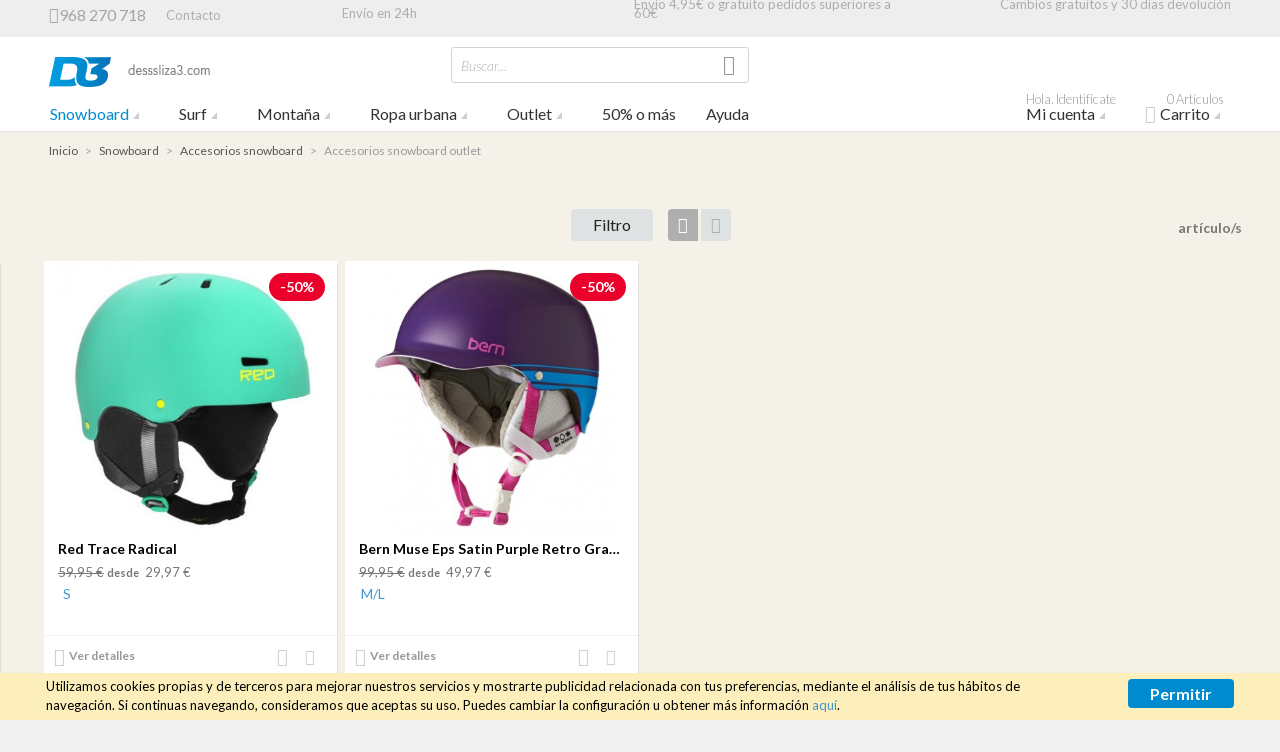

--- FILE ---
content_type: text/html; charset=UTF-8
request_url: https://www.desssliza3.com/snowboard/accesorios-snow/outlet
body_size: 128677
content:
<!doctype html>
<html lang="es" class="no-js">
<head>
<meta charset="utf-8" />
<meta name="viewport" content="width=device-width, initial-scale=1.0" />
<title>Accesorios de snowboard outlet | Barata y ofertas | Desssliza3</title>
<meta http-equiv="Content-Type" content="text/html; charset=utf-8" />
<meta name="description" content="Compra tus accesorios de snowboard baratos en nuestro outlet ✓ Ofertas, descuentos y precios especiales ✓ Desssliza3: somos nómadas del movimiento" />
<meta name="keywords" content="" />
<meta name="robots" content="INDEX,FOLLOW" />
<link rel="icon" href="https://media.desssliza3.com/favicon/default/favicon.png" type="image/x-icon" />
<link rel="shortcut icon" href="https://media.desssliza3.com/favicon/default/favicon.png" type="image/x-icon" />

<link rel="stylesheet" href="https://fonts.googleapis.com/css?family=Lato:300,300italic,400,700&amp;subset=latin" /><script src="https://js.stripe.com/v3/"></script>
<script src="https://www.desssliza3.com/skin/frontend/base/default/stripe_payments/js/stripe_payments.js"></script>
<link href="https://www.desssliza3.com/rss/catalog/new/store_id/1/" title="New Products" rel="alternate" type="application/rss+xml" />
<link href="https://www.desssliza3.com/rss/catalog/special/store_id/1/cid/0/" title="Special Products" rel="alternate" type="application/rss+xml" />
<link href="https://www.desssliza3.com/rss/catalog/salesrule/store_id/1/cid/0/" title="Coupons/Discounts" rel="alternate" type="application/rss+xml" />
<link rel="canonical" href="https://www.desssliza3.com/snowboard/accesorios-snow/outlet" />
<link rel="stylesheet" type="text/css" href="https://www.desssliza3.com/js/calendar/calendar-win2k-1.css" />
<link rel="stylesheet" type="text/css" href="https://www.desssliza3.com/skin/frontend/base/default/css/widgets.css" media="all" />
<link rel="stylesheet" type="text/css" href="https://www.desssliza3.com/skin/frontend/base/default/css/mirasvit/kb/kb.css" media="all" />
<link rel="stylesheet" type="text/css" href="https://www.desssliza3.com/skin/frontend/base/default/css/mirasvit/rma/rwd.css" media="all" />
<link rel="stylesheet" type="text/css" href="https://www.desssliza3.com/skin/frontend/base/default/css/plugincompany_autocomplete.css" media="all" />
<link rel="stylesheet" type="text/css" href="https://www.desssliza3.com/skin/frontend/base/default/css/plumrocket/pslogin/pslogin.css" media="all" />
<link rel="stylesheet" type="text/css" href="https://www.desssliza3.com/skin/frontend/base/default/css/plumrocket/pslogin/pslogin-custom.css" media="all" />
<link rel="stylesheet" type="text/css" href="https://www.desssliza3.com/skin/frontend/base/default/css/sequrapayment.css" media="all" />
<link rel="stylesheet" type="text/css" href="https://www.desssliza3.com/skin/frontend/base/default/stripe_payments/css/styles.css" media="all" />
<link rel="stylesheet" type="text/css" href="https://www.desssliza3.com/skin/frontend/base/default/stripe_payments/css/paymentfont.min.css" media="all" />
<link rel="stylesheet" type="text/css" href="https://www.desssliza3.com/skin/frontend/base/default/stripe_payments/css/express.css" media="all" />
<link rel="stylesheet" type="text/css" href="https://www.desssliza3.com/skin/frontend/base/default/css/tm/testimonials.css" media="all" />
<link rel="stylesheet" type="text/css" href="https://www.desssliza3.com/skin/frontend/intenso/default/css/foundation.css" media="all" />
<link rel="stylesheet" type="text/css" href="https://www.desssliza3.com/skin/frontend/intenso/default/css/icomoon.css" media="all" />
<link rel="stylesheet" type="text/css" href="https://www.desssliza3.com/skin/frontend/intenso/default/css/styles.css" media="all" />
<link rel="stylesheet" type="text/css" href="https://www.desssliza3.com/skin/frontend/intenso/default/css/config/settings-default.css" media="all" />
<link rel="stylesheet" type="text/css" href="https://www.desssliza3.com/skin/frontend/intenso/default/css/custom.css" media="all" />
<script type="text/javascript" src="https://www.desssliza3.com/js/prototype/prototype.js"></script>
<script type="text/javascript" src="https://www.desssliza3.com/js/lib/ccard.js"></script>
<script type="text/javascript" src="https://www.desssliza3.com/js/prototype/validation.js"></script>
<script type="text/javascript" src="https://www.desssliza3.com/js/scriptaculous/builder.js"></script>
<script type="text/javascript" src="https://www.desssliza3.com/js/scriptaculous/effects.js"></script>
<script type="text/javascript" src="https://www.desssliza3.com/js/scriptaculous/dragdrop.js"></script>
<script type="text/javascript" src="https://www.desssliza3.com/js/scriptaculous/controls.js"></script>
<script type="text/javascript" src="https://www.desssliza3.com/js/varien/js.js"></script>
<script type="text/javascript" src="https://www.desssliza3.com/js/varien/form.js"></script>
<script type="text/javascript" src="https://www.desssliza3.com/js/mage/translate.js"></script>
<script type="text/javascript" src="https://www.desssliza3.com/js/mage/cookies.js"></script>
<script type="text/javascript" src="https://www.desssliza3.com/js/amasty/amlanding/amlanding.js"></script>
<script type="text/javascript" src="https://www.desssliza3.com/js/varien/product_options.js"></script>
<script type="text/javascript" src="https://www.desssliza3.com/js/plumrocket/jquery-1.12.4.min.js"></script>
<script type="text/javascript" src="https://www.desssliza3.com/js/varien/product.js"></script>
<script type="text/javascript" src="https://www.desssliza3.com/js/varien/configurable.js"></script>
<script type="text/javascript" src="https://www.desssliza3.com/js/calendar/calendar.js"></script>
<script type="text/javascript" src="https://www.desssliza3.com/js/calendar/calendar-setup.js"></script>
<script type="text/javascript" src="https://www.desssliza3.com/skin/frontend/intenso/default/js/configurableswatches/configurable-swatch-prices.js"></script>
<script type="text/javascript" src="https://www.desssliza3.com/skin/frontend/base/default/js/plumrocket/pslogin/pslogin.js"></script>
<script type="text/javascript" src="https://www.desssliza3.com/skin/frontend/base/default/stripe_payments/js/stripe_payments.js"></script>
<script type="text/javascript" src="https://www.desssliza3.com/skin/frontend/base/default/stripe_payments/js/cctype.js"></script>
<script type="text/javascript" src="https://www.desssliza3.com/skin/frontend/base/default/stripe_payments/js/express.js"></script>
<script type="text/javascript" src="https://www.desssliza3.com/skin/frontend/intenso/default/js/lib/modernizr.js"></script>
<script type="text/javascript" src="https://www.desssliza3.com/skin/frontend/intenso/default/js/lib/slider.js"></script>
<script type="text/javascript" src="https://www.desssliza3.com/skin/frontend/intenso/default/js/lib/jquery.js"></script>
<script type="text/javascript" src="https://www.desssliza3.com/skin/frontend/intenso/default/js/lib/noconflict.js"></script>
<script type="text/javascript" src="https://www.desssliza3.com/skin/frontend/intenso/default/js/lib/native.history.js"></script>
<script type="text/javascript" src="https://www.desssliza3.com/skin/frontend/intenso/default/js/configurableswatches/product-media.js"></script>
<script type="text/javascript" src="https://www.desssliza3.com/skin/frontend/intenso/default/js/configurableswatches/swatches-list.js"></script>
<script type="text/javascript" src="https://www.desssliza3.com/skin/frontend/intenso/default/js/configurableswatches/swatches-product.js"></script>
<script type="text/javascript" src="https://www.desssliza3.com/skin/frontend/base/default/js/bundle.js"></script>
<script type="text/javascript" src="https://www.desssliza3.com/skin/frontend/base/default/js/tm/testimonials.js" defer></script>
<!--[if IE 9]>
<link rel="stylesheet" type="text/css" href="https://www.desssliza3.com/skin/frontend/intenso/default/css/styles-ie9.css" media="all" />
<![endif]-->

<script type="text/javascript">
//<![CDATA[
Mage.Cookies.path     = '/';
Mage.Cookies.domain   = '.www.desssliza3.com';
//]]>
</script>

<script type="text/javascript">
//<![CDATA[
optionalZipCountries = [];
//]]>
</script>
<!-- Facebook Ads Extension for Magento -->
<!-- Facebook Pixel Code -->
<script>
!function(f,b,e,v,n,t,s){if(f.fbq)return;n=f.fbq=function(){n.callMethod?
n.callMethod.apply(n,arguments):n.queue.push(arguments)};if(!f._fbq)f._fbq=n;
n.push=n;n.loaded=!0;n.version='2.0';n.queue=[];t=b.createElement(e);t.async=!0;
t.src=v;s=b.getElementsByTagName(e)[0];s.parentNode.insertBefore(t,s)}(window,
document,'script','//connect.facebook.net/en_US/fbevents.js');
fbq('init', '1651709151797976', {}, {agent: 'exmagento-1.9.4.4-2.6.0' });
fbq('track', 'PageView', {
  source: 'magento',
  version: "1.9.4.4",
  pluginVersion: "2.6.0"
});
</script>
<noscript><img height="1" width="1" style="display:none"
src="https://www.facebook.com/tr?id=1651709151797976&ev=PageView&noscript=1&a=exmagento-1.9.4.4-2.6.0"
/></noscript>
<!-- End Facebook Pixel Code -->
<script type="text/javascript">
var sequraProducts = ['i1','pp3','pp5','pp6','pp9','sp1'];
var sequraConfigParams = {
    merchant: 'desssliza3',
    assetKey: 'NEgfFdjF_0',
    products: sequraProducts,
    scriptUri: 'https://live.sequracdn.com/assets/sequra-checkout.min.js',
    decimalSeparator: ',',
    thousandSeparator: '.',
    silent: false,
    locale: 'es-ES'
};
(function (i, s, o, g, r, a, m) {i['SequraConfiguration'] = g;i['SequraOnLoad'] = [];i[r] = {};i[r][a] = function (callback) {i['SequraOnLoad'].push(callback);};(a = s.createElement(o)), (m = s.getElementsByTagName(o)[0]);a.async = 1;a.src = g.scriptUri;m.parentNode.insertBefore(a, m);})(window, document, 'script', sequraConfigParams, 'Sequra', 'onLoad');
    
//Helper
var SequraHelper = {
    presets: {
        L:         '{"alignment":"left"}',
        R:         '{"alignment":"right"}',
        legacy:    '{"type":"legacy"}',
        legacyL:  '{"type":"legacy","alignment":"left"}',
        legacyR:  '{"type":"legacy","alignment":"right"}',
        minimal:   '{"type":"text","branding":"none","size":"S","starting-text":"as-low-as"}',
        minimalL: '{"type":"text","branding":"none","size":"S","starting-text":"as-low-as","alignment":"left"}',
        minimalR: '{"type":"text","branding":"none","size":"S","starting-text":"as-low-as","alignment":"right"}'
    },
    drawnWidgets: [],
    getText: function (selector) {
        return  selector && document.querySelector(selector)?document.querySelector(selector).innerText:"0";
    },

    selectorToCents: function (selector) {
        return SequraHelper.textToCents(SequraHelper.getText(selector));
    },

	textToCents: function (text) {
		text = text.replace(/^\D*/,'').replace(/\D*$/,'');
		if(text.indexOf(sequraConfigParams.decimalSeparator)<0){
			text += sequraConfigParams.decimalSeparator + '00';
		}
		return SequraHelper.floatToCents(
			parseFloat(
				text
				.replace(sequraConfigParams.thousandSeparator,'')
				.replace(sequraConfigParams.decimalSeparator,'.')
			)
		);
	},

    floatToCents: function (value) { 
        return parseInt(value.toFixed(2).replace('.', ''), 10);
    },

    mutationCallback: function(mutationlist, mutationobserver) {
        var price_src = mutationobserver.observed_as;
        var new_amount = SequraHelper.selectorToCents(price_src);
        document.querySelectorAll('[observes=\"' + price_src + '\"]').forEach(function(item) {
            item.setAttribute('data-amount', new_amount);
    });
        Sequra.refreshComponents();
    },

    drawPromotionWidget: function (price_src,dest,product,theme,reverse,campaign) {
        if(this.drawnWidgets.indexOf(price_src+dest+product+theme+reverse+campaign)>=0){
              return;
          }
        this.drawnWidgets.push(price_src+dest+product+theme+reverse+campaign);
        var promoWidgetNode = document.createElement('div');
        var price_in_cents = 0;
        try{
            var srcNode = document.querySelector(price_src);
            var MutationObserver    = window.MutationObserver || window.WebKitMutationObserver;
            if(MutationObserver && srcNode){//Don't break if not supported in browser
                if(!srcNode.getAttribute('observed-by-sequra-promotion-widget')){//Define only one observer per price_src
                    var mo = new MutationObserver(SequraHelper.mutationCallback);
                    mo.observe(srcNode, {childList: true, subtree: true});
                    mo.observed_as = price_src;
                    srcNode.setAttribute('observed-by-sequra-promotion-widget',1);
                }
            }
            promoWidgetNode.setAttribute('observes',price_src);
            price_in_cents = SequraHelper.selectorToCents(price_src)
        }
        catch(e){
            if(price_src){
                console.error(price_src + ' is not a valid css selector to read the price from, for sequra widget.');
                return;
            }
        }
        try{
            var destNode = document.querySelector(dest);
        }
        catch(e){
            console.error(dest + ' is not a valid css selector to write sequra widget to.');
            return;
        }
        promoWidgetNode.className = 'sequra-promotion-widget';
        promoWidgetNode.setAttribute('data-amount',price_in_cents);
        promoWidgetNode.setAttribute('data-product',product);
        if(this.presets[theme]){
            theme = this.presets[theme]
        }
        try {
            attributes = JSON.parse(theme);
            for (var key in attributes) {
                promoWidgetNode.setAttribute('data-'+key,""+attributes[key]);
            }
        } catch(e){
            promoWidgetNode.setAttribute('data-type','text');
        }
        if(reverse){
            promoWidgetNode.setAttribute('data-reverse',reverse);
        }
        if(campaign){
            promoWidgetNode.setAttribute('data-campaign',campaign);
        }
        if (destNode.nextSibling) {//Insert after
            destNode.parentNode.insertBefore(promoWidgetNode, destNode.nextSibling);
        }
        else {
            destNode.parentNode.appendChild(promoWidgetNode);
        }
        Sequra.onLoad(
            function(){
                Sequra.refreshComponents();
            }
        );
    }
}
</script><script type="text/javascript">//<![CDATA[
        var Translator = new Translate({"This is a required field.":"\u00a1Este campo es obligatorio!","Please enter a valid email address. For example johndoe@domain.com.":"Introduce una cuenta de correo electr\u00f3nica v\u00e1lida.","Please enter more characters or clean leading or trailing spaces.":"Por favor, introduzca m\u00e1s caracteres o limpie los espacios iniciales o finales.","Please enter a valid credit card number.":"Por favor, introduce un n\u00famero de tarjeta v\u00e1lido.","Credit card number does not match credit card type.":"El n\u00ba de tarjeta bancaria no es correcto","Incorrect credit card expiration date.":"La fecha de caducidad de la tarjeta es incorrecta.","In Stock":"Disponible","Out of Stock":"Agotado","Accept":"Aceptar","Show all":"Mostrar todos","Show all Brands":"Mostrar todas las marcas"});
        //]]></script><style>
span.ac_description {
    display: none;
}
.form-search .button {
    right: 0px;
    top: 0px;
    position: absolute;
}
</style>
<!-- Google tag (gtag.js) -->
<script async src="https://www.googletagmanager.com/gtag/js?id=G-FC2NRE5FJP"></script>
<script>
  window.dataLayer = window.dataLayer || [];
  function gtag(){dataLayer.push(arguments);}
  gtag('js', new Date());

  gtag('config', 'G-FC2NRE5FJP');
</script>
</head>
<body class=" catalog-category-view auto-dismiss-modal categorypath-snowboard-accesorios-snow-outlet category-outlet default es_es clrformfields">

	<!-- Google Tag Manager -->			
	
		
		
	<noscript><iframe src="//www.googletagmanager.com/ns.html?id=GTM-WWS5LGL"
	height="0" width="0" style="display:none;visibility:hidden"></iframe></noscript>
	<script>(function(w,d,s,l,i){w[l]=w[l]||[];w[l].push({'gtm.start':
	new Date().getTime(),event:'gtm.js'});var f=d.getElementsByTagName(s)[0],
	j=d.createElement(s),dl=l!='dataLayer'?'&l='+l:'';j.async=true;j.src=
	'//www.googletagmanager.com/gtm.js?id='+i+dl;f.parentNode.insertBefore(j,f);
	})(window,document,'script','dataLayer','GTM-WWS5LGL');</script>
	
	<!-- End Google Tag Manager -->
		
<div class="off-canvas-wrap">
    <div class="inner-wrap">
            <noscript>
        <div class="global-site-notice noscript">
            <div class="notice-inner">
                <p>
                    <strong>JavaScript seems to be disabled in your browser.</strong><br />
                    You must have JavaScript enabled in your browser to utilize the functionality of this website.                </p>
            </div>
        </div>
    </noscript>
        <header class="main-header sticky-menu">
        <div class="row header-ribbon show-for-medium-up">
        <div class="small-12 columns">
                                                <span class="welcome-message"><div class="top_cols"><div class="top_col"><span class="icon-phone" aria-hidden="true"></span><span class="numero">968 270 718</span><a style="vertical-align: middle;" href="/ayuda/atencion-cliente/contacto">Contacto</a></div> 	<div class="top_col"><a href="/ayuda/ventajas/envio-gratuito-24h">Envío en 24h</a></div> 	<div class="top_col"><a href="/ayuda/envios/envios-gratuitos">Envío 4,95€ o gratuíto pedidos superiores a 60€ </a></div> 	<div class="top_col"><a href="/ayuda/ventajas/cambios-gratuitos-30-dias-devolucion">Cambios gratuitos y 30 días devolución</a></div> </div></span>
                    </div>
    </div>
        <div class="row top-header">
        <div class="small-6 medium-3 large-3 logo-container columns">
            <a href="https://www.desssliza3.com/">
                <img class="main-logo" src="https://www.desssliza3.com/skin/frontend/intenso/default/images/logo-desssliza3.png" alt="Tienda Desssliza3" title="Tienda Desssliza3" />
                <img class="main-logo-small" src="https://www.desssliza3.com/skin/frontend/intenso/default/images/logo-desssliza3.png" alt="Tienda Desssliza3" title="Tienda Desssliza3" />
                                                <img class="main-logo-sticky" src="https://www.desssliza3.com/skin/frontend/intenso/default/images/logo-desssliza3.png" alt="Tienda Desssliza3" title="Tienda Desssliza3" />
                            </a>
        </div>
        <div class="small-6 medium-3 medium-push-6 large-3 large-push-6 icons-for-small columns text-right">
                        <a href="#" class="right-off-canvas-toggle show-for-small-only icon-main-menu"></a>
            <a href="https://www.desssliza3.com/checkout/cart/" class="hide-for-large-up icon-cart">
                            </a>
            <a href="https://www.desssliza3.com/customer/account/" class="show-for-medium-only icon-user"></a>
        </div>
        <div class="medium-6 large-6 medium-pull-3 large-pull-3 columns">
                        <form method="get" action="https://www.desssliza3.com/catalogsearch/result/" id="search_mini_form">
                <div class="form-search">
                    <div class="action">
                        <button class="button" title="Search" type="submit"><span aria-hidden="true" class="icon-search"></span></button>
                                            </div>
                    <div class="search-box">
    <input type="text" class="input-text placeholder" value="" name="q" id="search" maxlength="128" />
    <label for="search">Buscar...</label>
    <div class="left"></div>
    <div class="right"></div>
    <div class="bottom"></div>
    <div class="search-autocomplete" id="search_autocomplete"></div>
    <script type="text/javascript">
    //<![CDATA[
        var searchForm = new Varien.searchForm('search_mini_form', 'search', '');
        searchForm.initAutocomplete('https://www.desssliza3.com/catalogsearch/ajax/suggest/', 'search_autocomplete');
    //]]>
    </script>
</div>
                </div>
            </form>
        </div>
    </div>
    
<nav class="top-bar right-off-canvas-menu expanded main-nav horizontal" data-topbar>
    <ul class="title-area">
        <li class="name show-for-small-only">
            <form method="get" action="https://www.desssliza3.com/catalogsearch/result/" id="search_nav_form">
    <div class="form-search">
        <div class="action">
            <button class="button" title="Search" type="submit"><span aria-hidden="true" class="icon-search"></span></button>
        </div>
        <div class="search-box">
            <input type="text" class="input-text placeholder" value="" name="q" id="search2" maxlength="128" />
            <label for="search2">Buscar...</label>
            <div class="left"></div>
            <div class="right"></div>
            <div class="bottom"></div>
            <div class="search-autocomplete" id="search_autocomplete2"></div>
            <script type="text/javascript">
            //<![CDATA[
                var searchForm = new Varien.searchForm('search_nav_form', 'search2', '');
                searchForm.initAutocomplete('https://www.desssliza3.com/catalogsearch/ajax/suggest/', 'search_autocomplete2');
            //]]>
            </script>
        </div>
    </div>
</form>
        </li>
        <li class="toggle-topbar menu-icon"><a href="#">Menu</a></li>
    </ul>
    <section class="top-bar-section clearfix hover">
        <!-- Right Nav Section -->
        <ul class="right show-for-large-up">
            <li class="has-dropdown hide-for-small-only">
            	<a href="https://www.desssliza3.com/customer/account/login/referer/aHR0cHM6Ly93d3cuZGVzc3NsaXphMy5jb20vc25vd2JvYXJkL2FjY2Vzb3Jpb3Mtc25vdy9vdXRsZXQ_X19fU0lEPVU,/"><span class="sup truncate">Hola. Identifícate</span>Mi cuenta</a>
                <ul class="dropdown account-dropdown">
                    <li class="arrow-box">
                      	<div class="bg-box">
                      		                          	<a href="https://www.desssliza3.com/customer/account/login/referer/aHR0cHM6Ly93d3cuZGVzc3NsaXphMy5jb20vc25vd2JvYXJkL2FjY2Vzb3Jpb3Mtc25vdy9vdXRsZXQ_X19fU0lEPVU,/" class="button sign-in">Identifícate</a>
                          	<p class="small">¿Eres un cliente nuevo? <a href="https://www.desssliza3.com/customer/account/create/" >Crear cuenta</a>.</p>
                          	                        </div>
                        <ul class="links-list">
                        <li class="first" ><a href="https://www.desssliza3.com/customer/account/" title="Mi cuenta" >Mi cuenta</a></li>
                                <li ><a href="https://www.desssliza3.com/sales/order/history/" title="Mis pedidos" >Mis pedidos</a></li>
                                <li ><a href="https://www.desssliza3.com/wishlist/" title="Mi lista de deseos" >Mi lista de deseos</a></li>
                                <li ><a href="https://www.desssliza3.com/ayuda" title="Ayuda" >Ayuda</a></li>
                                <li class=" last" ><a href="https://www.desssliza3.com/testimonials/" title="Mis comentarios" >Mis comentarios</a></li>
            </ul>
                    </li>
                </ul>
            </li>
            <li class="has-dropdown hide-for-small-only">
                <a href="https://www.desssliza3.com/checkout/cart/"><span aria-hidden="true" class="icon-cart"></span><span class="sup">0 Artículos</span>Carrito</a>
                <ul class="dropdown cart-dropdown">
                    <li class="arrow-box">
                        
<div class="dropdown-title">Tu carrito<a href="https://www.desssliza3.com/checkout/cart/" class="icon-edit" title="Editar el carrito"><span class="hide">Editar el carrito</span></a></div>



                <p class="small cart-empty">Tu carrito de la compra está vacío.</p>
    
    <div class="bg-box">
        <p class="subtotal">
            Subtotal:&nbsp;
                            <span class="price">
                                            <span class="price">0,00 €</span>                                    </span>
                    </p>
        <a href="https://www.desssliza3.com/pago-rapido/" class="button sign-in">Tramitar pedido</a>
    </div>
    <div class="sb-cart-dropdown">
        <h6>Env&iacute;o gratuito o 4,95&euro;</h6>
<p class="small"><a href="https://www.desssliza3.com/ayuda/envios" target="_blank">Env&iacute;os nacionales 24h</a>|<a href="https://www.desssliza3.com/ayuda/international-shipments" target="_blank">International shipments</a></p>    </div>

                    </li>
                </ul>
            </li>
        </ul>
		<!-- Left Nav Section -->
		<ul class="left">
			      							<li class="show-for-small-only group-title">Tienda</li>
									<li  class="level0 nav-1 first active has-dropdown mega-menu grid-item "><a href="https://www.desssliza3.com/snowboard" class="level0 has-children">Snowboard</a><ul class="level0 dropdown mm-grid has-right-block arrow-box columns-4-for-large columns-4-for-medium" style="padding-right: 340px"><li class="level1"><a class="level1 view-more-link" href="https://www.desssliza3.com/snowboard">Ver todo Snowboard</a></li><li  class="level1 nav-1-1 first has-dropdown  grid-item "><a href="https://www.desssliza3.com/snowboard/tablas-snow" class="level1 has-children">Tablas snowboard</a><ul class="level1 dropdown  has-right-block" style="padding-right: 340px"><li class="level2"><a class="level2 view-more-link" href="https://www.desssliza3.com/snowboard/tablas-snow">Ver todo Tablas snowboard</a></li><li  class="level2 nav-1-1-1 first"><a href="https://www.desssliza3.com/snowboard/tablas-snow/hombre" class="level2 ">Tablas snowboard hombre</a></li><li  class="level2 nav-1-1-2"><a href="https://www.desssliza3.com/snowboard/tablas-snow/mujer" class="level2 ">Tablas snowboard mujer</a></li><li  class="level2 nav-1-1-3"><a href="https://www.desssliza3.com/snowboard/tablas-snow/ninos" class="level2 ">Tablas snowboard niños</a></li><li  class="level2 nav-1-1-4 "><a href="https://www.desssliza3.com/snowboard/tablas-snow/outlet" class="level2 ">Tablas snowboard outlet</a></li></ul><div class="subcategory-bottom-block hide-for-small-only"><ul class="level1 dropdown  has-right-block" style="">
<li class="level2 nav-1-1-1 first" style="padding-top:0px!important;font-size:12px!important"><a href="//www.desssliza3.com/tablas-snow-burton" class="level2 "  style="font-size:12px!important"><img style="width:60px;     margin-right: 15px;"  src="https://media.desssliza3.com/logo/image/l/o/logo-burton.jpg"   >Tablas snow Burton </a></li>
<li class="level2 nav-1-1-2" style="padding-top:0px!important;font-size:12px!important"><a href="//www.desssliza3.com/tablas-snow-rome" class="level2 "  style="font-size:12px!important"><img style="width:60px; margin-right: 15px;" src="https://media.desssliza3.com/logo/image/l/o/logo-rome.jpg"> Tablas snow Rome</a></li>
<li class="level2 nav-1-1-3" style="padding-top:0px!important;font-size:12px!important"><a href="//www.desssliza3.com/tablas-snow-bataleon" class="level2 "  style="font-size:12px!important"><img style="width:60px; margin-right: 15px;" src="https://media.desssliza3.com/logo/image/l/o/logo-bataleon.jpg" > Tablas snow Bataleon</a></li>
<li class="level2 nav-1-1-4 " style="padding-top:0px!important;font-size:12px!important"><a href="//www.desssliza3.com/tablas-snow-lib-tech" class="level2 "  style="font-size:12px!important"><img style="width:60px; margin-right: 15px;" src="https://media.desssliza3.com/logo/image/l/o/logo-lib-tech_1.jpg" > Tablas snow Lib Tech</a></li>
</ul></div></li><li  class="level1 nav-1-2 has-dropdown  grid-item "><a href="https://www.desssliza3.com/snowboard/botas-snow" class="level1 has-children">Botas snowboard</a><ul class="level1 dropdown  has-right-block" style="padding-right: 340px"><li class="level2"><a class="level2 view-more-link" href="https://www.desssliza3.com/snowboard/botas-snow">Ver todo Botas snowboard</a></li><li  class="level2 nav-1-2-1 first"><a href="https://www.desssliza3.com/snowboard/botas-snow/hombre" class="level2 ">Botas snowboard hombre</a></li><li  class="level2 nav-1-2-2"><a href="https://www.desssliza3.com/snowboard/botas-snow/mujer" class="level2 ">Botas snowboard mujer</a></li><li  class="level2 nav-1-2-3"><a href="https://www.desssliza3.com/snowboard/botas-snow/ninos" class="level2 ">Botas snowboard niños</a></li><li  class="level2 nav-1-2-4 "><a href="https://www.desssliza3.com/snowboard/botas-snow/outlet" class="level2 ">Botas snowboard outlet</a></li></ul><div class="subcategory-bottom-block hide-for-small-only"><ul class="level1 dropdown  has-right-block">
	<li class="level2 nav-1-1-1 first" style="padding-top:0px!important;"><a href="//www.desssliza3.com/botas-snow-burton"  style="font-size:12px!important" ><img style="width:60px;     margin-right: 15px;" src="https://media.desssliza3.com//logo/image/l/o/logo-burton.jpg"> Botas snow Burton</a></li>
	<li class="level2 nav-1-1-2" style="padding-top:0px!important;"><a href="//www.desssliza3.com/botas-snow-rome"  style="font-size:12px!important" ><img style="width:60px;     margin-right: 15px;" src="https://media.desssliza3.com//logo/image/l/o/logo-rome.jpg"> Botas snow Rome</a></li>
	<li class="level2 nav-1-1-3" style="padding-top:0px!important;"><a href="//www.desssliza3.com/botas-snow-thirtytwo"  style="font-size:12px!important" ><img style="width:60px;     margin-right: 15px;" src="https://media.desssliza3.com//logo/image/l/o/logo-thirtytwo.jpg"> Botas snow Thirtytwo</a></li>
	<li class="level2 nav-1-1-4 " style="padding-top:0px!important;"><a href="//www.desssliza3.com/botas-snow-dc"  style="font-size:12px!important" ><img style="width:60px;     margin-right: 15px;" src="https://media.desssliza3.com//logo/image/l/o/logo-dc.jpg"> Botas snow DC</a></li>
</ul></div></li><li  class="level1 nav-1-3 has-dropdown  grid-item "><a href="https://www.desssliza3.com/snowboard/fijaciones-snow" class="level1 has-children">Fijaciones snowboard</a><ul class="level1 dropdown  has-right-block" style="padding-right: 340px"><li class="level2"><a class="level2 view-more-link" href="https://www.desssliza3.com/snowboard/fijaciones-snow">Ver todo Fijaciones snowboard</a></li><li  class="level2 nav-1-3-1 first"><a href="https://www.desssliza3.com/snowboard/fijaciones-snow/hombre" class="level2 ">Fijaciones snowboard hombre</a></li><li  class="level2 nav-1-3-2"><a href="https://www.desssliza3.com/snowboard/fijaciones-snow/mujer" class="level2 ">Fijaciones snowboard mujer</a></li><li  class="level2 nav-1-3-3"><a href="https://www.desssliza3.com/snowboard/fijaciones-snow/ninos" class="level2 ">Fijaciones snowboard niños</a></li><li  class="level2 nav-1-3-4 "><a href="https://www.desssliza3.com/snowboard/fijaciones-snow/outlet" class="level2 ">Fijaciones snowboard outlet</a></li></ul><div class="subcategory-bottom-block hide-for-small-only"><ul class="level1 dropdown  has-right-block">
	<li class="level2 nav-1-1-1 first" style="padding-top:0px!important;"><a href="//www.desssliza3.com/fijaciones-snow-burton" class="level2 "  style="font-size:12px!important"><img style="width:60px;     margin-right: 15px;" src="https://media.desssliza3.com//logo/image/l/o/logo-burton.jpg"> Fijaciones snow Burton</a></li>
	<li class="level2 nav-1-1-2" style="padding-top:0px!important;"><a href="//www.desssliza3.com/fijaciones-snow-rome" class="level2 "  style="font-size:12px!important"><img style="width:60px;     margin-right: 15px;" src="https://media.desssliza3.com//logo/image/l/o/logo-rome.jpg"> Fijaciones snow Rome </a></li>
	<li class="level2 nav-1-1-3" style="padding-top:0px!important;"><a href="//www.desssliza3.com/fijaciones-snow-switchback" class="level2 "  style="font-size:12px!important"><img style="width:60px;     margin-right: 15px;" src="https://media.desssliza3.com//logo/image/l/o/logo-switchback_1.jpg"> Fijaciones snow Switchback</a></li>
	<li class="level2 nav-1-1-4 "  style="padding-top:0px!important;"><a href="//www.desssliza3.com/fijaciones-snow-union" class="level2 "   style="font-size:12px!important"> <img style="width:60px;     margin-right: 15px;" src="https://media.desssliza3.com//logo/image/l/o/logo-union.jpg"> Fijaciones snow Union</a></li>
</ul></div></li><li  class="level1 nav-1-4 has-dropdown  grid-item "><a href="https://www.desssliza3.com/snowboard/chaquetas-snow" class="level1 has-children">Chaquetas snowboard</a><ul class="level1 dropdown  has-right-block" style="padding-right: 340px"><li class="level2"><a class="level2 view-more-link" href="https://www.desssliza3.com/snowboard/chaquetas-snow">Ver todo Chaquetas snowboard</a></li><li  class="level2 nav-1-4-1 first"><a href="https://www.desssliza3.com/snowboard/chaquetas-snow/hombre" class="level2 ">Chaquetas snowboard hombre</a></li><li  class="level2 nav-1-4-2"><a href="https://www.desssliza3.com/snowboard/chaquetas-snow/mujer" class="level2 ">Chaquetas snowboard mujer</a></li><li  class="level2 nav-1-4-3"><a href="https://www.desssliza3.com/snowboard/chaquetas-snow/ninos" class="level2 ">Chaquetas snowboard niños</a></li><li  class="level2 nav-1-4-4 "><a href="https://www.desssliza3.com/snowboard/chaquetas-snow/outlet" class="level2 ">Chaquetas snowboard outlet</a></li></ul><div class="subcategory-bottom-block hide-for-small-only"><ul class="level1 dropdown  has-right-block">
	<li class="level2 nav-1-1-1 first" style="padding-top:0px!important;font-size:12px!important"><a href="//www.desssliza3.com/chaquetas-snow-burton" style="font-size:12px!important"><img style="width:60px; margin-right: 15px;" src="https://media.desssliza3.com//logo/image/l/o/logo-burton.jpg"> Chaquetas snow Burton</a></li>
	<li class="level2 nav-1-1-2" style="padding-top:0px!important;font-size:12px!important"><a href="//www.desssliza3.com/chaquetas-snow-dc" style="font-size:12px!important"><img style="width:60px; margin-right: 15px;" src="https://media.desssliza3.com//logo/image/l/o/logo-dc.jpg"> Chaquetas snow DC</a></li>
	<li class="level2 nav-1-1-3" style="padding-top:0px!important;font-size:12px!important"><a href="//www.desssliza3.com/chaquetas-snow-wear-colour" style="font-size:12px!important"><img style="width:60px; margin-right: 15px;" src="https://media.desssliza3.com//logo/image/l/o/logo-burton.jpg"> Chaquetas snow Wear Colour</a></li>

</ul></div></li><li  class="level1 nav-1-5 has-dropdown  grid-item "><a href="https://www.desssliza3.com/snowboard/pantalones-snow" class="level1 has-children">Pantalones snowboard</a><ul class="level1 dropdown  has-right-block" style="padding-right: 340px"><li class="level2"><a class="level2 view-more-link" href="https://www.desssliza3.com/snowboard/pantalones-snow">Ver todo Pantalones snowboard</a></li><li  class="level2 nav-1-5-1 first"><a href="https://www.desssliza3.com/snowboard/pantalones-snow/hombre" class="level2 ">Pantalones snowboard hombre</a></li><li  class="level2 nav-1-5-2"><a href="https://www.desssliza3.com/snowboard/pantalones-snow/mujer" class="level2 ">Pantalones snowboard mujer</a></li><li  class="level2 nav-1-5-3"><a href="https://www.desssliza3.com/snowboard/pantalones-snow/ninos" class="level2 ">Pantalones snowboard niños</a></li><li  class="level2 nav-1-5-4 "><a href="https://www.desssliza3.com/snowboard/pantalones-snow/outlet" class="level2 ">Pantalones snowboard outlet</a></li></ul><div class="subcategory-bottom-block hide-for-small-only"><ul class="level1 dropdown  has-right-block">
	<li class="level2 nav-1-1-1 style="padding-top:0px!important;font-size:12px!important" first"><a href="//www.desssliza3.com/pantalones-snow-burton"  style="font-size:12px!important" ><img style="width:60px; margin-right: 15px;" src="https://media.desssliza3.com//logo/image/l/o/logo-burton.jpg"> Pantalones snow Burton</a></li>
	<li class="level2 nav-1-1-2 style="padding-top:0px!important;font-size:12px!important""><a href="//www.desssliza3.com/pantalones-snow-dc"  style="font-size:12px!important" ><img style="width:60px; margin-right: 15px;" src="https://media.desssliza3.com//logo/image/l/o/logo-dc.jpg"> Pantalones snow DC</a></li>
	<li class="level2 nav-1-1-3 style="padding-top:0px!important;font-size:12px!important""><a href="//www.desssliza3.com/pantalones-snow-wear-colour"  style="font-size:12px!important" "><img style="width:60px; margin-right: 15px;" src="https://media.desssliza3.com//logo/image/l/o/logo-wear-colour.jpg"> Pantalones snow Wear Colour</a></li>
</ul></div></li><li  class="level1 nav-1-6 has-dropdown  grid-item "><a href="https://www.desssliza3.com/snowboard/ropa-snow" class="level1 has-children">Ropa snowboard</a><ul class="level1 dropdown  has-right-block" style="padding-right: 340px"><li class="level2"><a class="level2 view-more-link" href="https://www.desssliza3.com/snowboard/ropa-snow">Ver todo Ropa snowboard</a></li><li  class="level2 nav-1-6-1 first"><a href="https://www.desssliza3.com/snowboard/ropa-snow/guantes-gorros" class="level2 ">Guantes y gorros snowboard</a></li><li  class="level2 nav-1-6-2"><a href="https://www.desssliza3.com/snowboard/ropa-snow/sudaderas-camisetas" class="level2 ">Sudaderas y camisetas snowboard</a></li><li  class="level2 nav-1-6-3"><a href="https://www.desssliza3.com/snowboard/ropa-snow/calcetines" class="level2 ">Calcetines snowboard</a></li><li  class="level2 nav-1-6-4 "><a href="https://www.desssliza3.com/snowboard/ropa-snow/outlet" class="level2 ">Ropa snowboard outlet</a></li></ul><div class="subcategory-bottom-block hide-for-small-only"><ul class="level1 dropdown  has-right-block">
	<li class="level2 nav-1-1-1 first" style="padding-top:0px!important;font-size:12px!important""><a href="//www.desssliza3.com/ropa-snow-burton"  style="font-size:12px!important" ><img style="width:60px; margin-right: 15px;" src="https://media.desssliza3.com//logo/image/l/o/logo-burton.jpg"> Ropa snow Burton</a></li>
	<li class="level2 nav-1-1-2" style="padding-top:0px!important;font-size:12px!important""><a href="//www.desssliza3.com/ropa-snow-rome"  style="font-size:12px!important" ><img style="width:60px; margin-right: 15px;" src="https://media.desssliza3.com//logo/image/l/o/logo-rome.jpg"> Ropa snow Rome</a></li>
	<li class="level2 nav-1-1-3" style="padding-top:0px!important;font-size:12px!important""><a href="//www.desssliza3.com/ropa-snow-dc"  style="font-size:12px!important" ><img style="width:60px; margin-right: 15px;" src="https://media.desssliza3.com//logo/image/l/o/logo-dc.jpg"> Ropa snow DC</a></li>
</ul></div></li><li  class="level1 nav-1-7 has-dropdown  grid-item "><a href="https://www.desssliza3.com/snowboard/pack-snow" class="level1 has-children">Pack snowboard</a><ul class="level1 dropdown  has-right-block" style="padding-right: 340px"><li class="level2"><a class="level2 view-more-link" href="https://www.desssliza3.com/snowboard/pack-snow">Ver todo Pack snowboard</a></li><li  class="level2 nav-1-7-1 first"><a href="https://www.desssliza3.com/snowboard/pack-snow/hombres" class="level2 ">Pack snowboard hombres</a></li><li  class="level2 nav-1-7-2"><a href="https://www.desssliza3.com/snowboard/pack-snow/mujeres" class="level2 ">Pack snowboard mujeres</a></li><li  class="level2 nav-1-7-3 "><a href="https://www.desssliza3.com/snowboard/pack-snow/ninos" class="level2 ">Pack snowboard niños</a></li></ul></li><li  class="level1 nav-1-8 active has-dropdown  grid-item "><a href="https://www.desssliza3.com/snowboard/accesorios-snow" class="level1 has-children">Accesorios snowboard</a><ul class="level1 dropdown  has-right-block" style="padding-right: 340px"><li class="level2"><a class="level2 view-more-link" href="https://www.desssliza3.com/snowboard/accesorios-snow">Ver todo Accesorios snowboard</a></li><li  class="level2 nav-1-8-1 first"><a href="https://www.desssliza3.com/snowboard/accesorios-snow/gafas" class="level2 ">Gafas snowboard</a></li><li  class="level2 nav-1-8-2"><a href="https://www.desssliza3.com/snowboard/accesorios-snow/lentes" class="level2 ">Lentes gafas snowboard</a></li><li  class="level2 nav-1-8-3"><a href="https://www.desssliza3.com/snowboard/accesorios-snow/cascos" class="level2 ">Cascos snowboard</a></li><li  class="level2 nav-1-8-4"><a href="https://www.desssliza3.com/snowboard/accesorios-snow/protecciones" class="level2 ">Protecciones snowboard</a></li><li  class="level2 nav-1-8-5"><a href="https://www.desssliza3.com/snowboard/accesorios-snow/fundas-tablas" class="level2 ">Fundas tabla snowboard</a></li><li  class="level2 nav-1-8-6 "><a href="https://www.desssliza3.com/snowboard/accesorios-snow/mas-accesorios" class="level2 has-children">Más accesorios snowboard</a></li><li  class="level2 nav-1-8-7 active "><a href="https://www.desssliza3.com/snowboard/accesorios-snow/outlet" class="level2 ">Accesorios snowboard outlet</a></li></ul></li><li  class="level1 nav-1-9  grid-item "><a href="https://www.desssliza3.com/snowboard/outlet-snow" class="level1 ">Outlet snowboard</a><div class="subcategory-bottom-block hide-for-small-only"><img src="https://media.desssliza3.com//billboard/image/o/u/oulet_blanco_y_rojo_gafas_snow_960x525.jpg"></div></li><li class="mega-menu-right-block hide-for-small-only"  style="width: 340px !important"><div style="width: 100%; float: left; margin-top: 12px;">
<h6 style="margin: 4px 0 6px 0px;"><strong>Fin de temporada</strong></h6>
<a href="https://www.desssliza3.com/outlet/snowboard" target="_self"><img alt="" src="https://media.desssliza3.com/wysiwyg/outlet_snow.jpg"  data-pagespeed-no-defer  /></a></div></li></ul></li><li  class="level0 nav-2 has-dropdown mega-menu grid-item "><a href="https://www.desssliza3.com/surf" class="level0 has-children">Surf</a><ul class="level0 dropdown mm-grid has-right-block arrow-box columns-3-for-large columns-3-for-medium" style="padding-right: 400px"><li class="level1"><a class="level1 view-more-link" href="https://www.desssliza3.com/surf">Ver todo Surf</a></li><li  class="level1 nav-2-1 first has-dropdown  grid-item "><div class="subcategory-top-block hide-for-small-only"><a href="//www.desssliza3.com/surf/neoprenos" title="Neoprenos surf - Surf" ><img src="https://media.desssliza3.com//desliza3-neoprenos-surf_1.jpg" alt="Neoprenos surf - Surf" style="width: 100%;"></a></div><a href="https://www.desssliza3.com/surf/neoprenos" class="level1 has-children">Neoprenos surf</a><ul class="level1 dropdown  has-right-block" style="padding-right: 400px"><li class="level2"><a class="level2 view-more-link" href="https://www.desssliza3.com/surf/neoprenos">Ver todo Neoprenos surf</a></li><li  class="level2 nav-2-1-1 first"><a href="https://www.desssliza3.com/surf/neoprenos/hombre" class="level2 ">Neoprenos surf hombre</a></li><li  class="level2 nav-2-1-2"><a href="https://www.desssliza3.com/surf/neoprenos/mujer" class="level2 ">Neoprenos surf mujer</a></li><li  class="level2 nav-2-1-3"><a href="https://www.desssliza3.com/surf/neoprenos/ninos" class="level2 ">Neoprenos surf niños</a></li><li  class="level2 nav-2-1-4 "><a href="https://www.desssliza3.com/surf/neoprenos/outlet" class="level2 ">Neoprenos surf outlet</a></li></ul><div class="subcategory-bottom-block hide-for-small-only"><span class="level1 has-children" style="padding-top:16px!important; font-size:0.80rem !important; color:#000 !Important;">Marcas</span>
<ul class="level1 dropdown  has-right-block">
<li class="level2 nav-1-1-1 first"><a href="//www.desssliza3.com/neopreno-quiksilver" class="level2 ">Neopreno surf Quicksilver</a></li>
<li class="level2 nav-1-1-2"><a href="//www.desssliza3.com/neopreno-rip-curl" class="level2 ">Neopreno surf Rip Curl</a></li>
<li class="level2 nav-1-1-3"><a href="//www.desssliza3.com/neopreno-roxy" class="level2 ">Neopreno surf Roxy</a></li>
<li class="level2 nav-1-1-4 "><a href="//www.desssliza3.com/neopreno-vissla" class="level2 ">Neopreno surf Vissla</a></li>
</ul></div></li><li  class="level1 nav-2-2 has-dropdown  grid-item "><div class="subcategory-top-block hide-for-small-only"><a href="//www.desssliza3.com/surf/licras" title="Lycras surf - Surf" ><img src="https://media.desssliza3.com//desliza3-lycras-surf_2.jpg" alt="Lycras surf - Surf" style="width: 100%;"></a></div><a href="https://www.desssliza3.com/surf/licras" class="level1 has-children">Lycras surf</a><ul class="level1 dropdown  has-right-block" style="padding-right: 400px"><li class="level2"><a class="level2 view-more-link" href="https://www.desssliza3.com/surf/licras">Ver todo Lycras surf</a></li><li  class="level2 nav-2-2-1 first"><a href="https://www.desssliza3.com/surf/licras/hombre" class="level2 ">Lycras surf hombre</a></li><li  class="level2 nav-2-2-2"><a href="https://www.desssliza3.com/surf/licras/mujer" class="level2 ">Lycras surf mujer</a></li><li  class="level2 nav-2-2-3"><a href="https://www.desssliza3.com/surf/licras/ninos" class="level2 ">Lycras surf niños</a></li><li  class="level2 nav-2-2-4 "><a href="https://www.desssliza3.com/surf/licras/outlet" class="level2 ">Lycras surf outlet</a></li></ul><div class="subcategory-bottom-block hide-for-small-only"><span class="level1 has-children" style="padding-top:16px!important; font-size:0.80rem !important; color:#000 !Important;">Marcas</span>
<ul class="level1 dropdown  has-right-block">
<li class="level2 nav-1-1-1 first"><a href="//www.desssliza3.com/licras-surf-quiksilver" class="level2 ">Lycras surf Quicksilver</a></li>
<li class="level2 nav-1-1-2"><a href="//www.desssliza3.com/licras-surf-rip-curl" class="level2 ">Lycras surf Rip Curl</a></li>
<li class="level2 nav-1-1-3"><a href="//www.desssliza3.com/licras-surf-roxy" class="level2 ">Lycras surf Roxy</a></li>
<li class="level2 nav-1-1-4 "><a href="//www.desssliza3.com/licras-surf-vissla" class="level2 ">Lycras surf Vissla</a></li>
</ul></div></li><li  class="level1 nav-2-3 has-dropdown  grid-item "><div class="subcategory-top-block hide-for-small-only"><a href="//www.desssliza3.com/surf/accesorios-surf" title="Accesorios surf - Surf" ><img src="https://media.desssliza3.com//desliza3-accesorios-surf.jpg" alt="Accesorios surf - Surf" style="width: 100%;"></a></div><a href="https://www.desssliza3.com/surf/accesorios-surf" class="level1 has-children">Accesorios surf</a><ul class="level1 dropdown  has-right-block" style="padding-right: 400px"><li class="level2"><a class="level2 view-more-link" href="https://www.desssliza3.com/surf/accesorios-surf">Ver todo Accesorios surf</a></li><li  class="level2 nav-2-3-1 first"><a href="https://www.desssliza3.com/surf/accesorios-surf/escarpines-neopreno" class="level2 ">Escarpines neopreno surf</a></li><li  class="level2 nav-2-3-2"><a href="https://www.desssliza3.com/surf/accesorios-surf/inventos" class="level2 ">Inventos surf</a></li><li  class="level2 nav-2-3-3"><a href="https://www.desssliza3.com/surf/accesorios-surf/ponchos" class="level2 ">Ponchos surf</a></li><li  class="level2 nav-2-3-4"><a href="https://www.desssliza3.com/surf/accesorios-surf/grip" class="level2 ">Grips surf</a></li><li  class="level2 nav-2-3-5"><a href="https://www.desssliza3.com/surf/accesorios-surf/funda" class="level2 ">Funda tabla surf</a></li><li  class="level2 nav-2-3-6  "><a href="https://www.desssliza3.com/surf/accesorios-surf/mas-accesorios" class="level2 has-children">Más accesorios surf</a></li></ul></li><li  class="level1 nav-2-4  grid-item "><a href="https://www.desssliza3.com/surf/surfskate" class="level1 ">Surfskate</a></li><li class="mega-menu-right-block hide-for-small-only"  style="width: 400px !important"><div style="width: 100%; float: left; margin-top: 12px;">
<h6 style="margin: 4px 0 6px 0px">NOVEDADES</h6>
<a href="//www.desssliza3.com/surf/neoprenos/filter/grosor_mm/4-3"><img src="https://www.desssliza3.com/skin/frontend/intenso/default//images/neoprenos- 4-3_1.jpg" alt="Outlet" style="position: absolute; "></a>
</div></li></ul></li><li  class="level0 nav-3 has-dropdown classic grid-item "><a href="https://www.desssliza3.com/montana" class="level0 has-children">Montaña</a><ul class="level0 dropdown  arrow-box"><li class="level1"><a class="level1 view-more-link" href="https://www.desssliza3.com/montana">Ver todo Montaña</a></li><li  class="level1 nav-3-1 first grid-item "><a href="https://www.desssliza3.com/montana/botas" class="level1 ">Botas montaña</a></li><li  class="level1 nav-3-2 has-dropdown  grid-item "><a href="https://www.desssliza3.com/montana/ropa" class="level1 has-children">Ropa montaña</a><ul class="level1 dropdown "><li class="level2"><a class="level2 view-more-link" href="https://www.desssliza3.com/montana/ropa">Ver todo Ropa montaña</a></li><li  class="level2 nav-3-2-1 first grid-item "><a href="https://www.desssliza3.com/montana/ropa/camisetas-tecnicas" class="level2 ">Camisetas técnicas</a></li><li  class="level2 nav-3-2-2 grid-item "><a href="https://www.desssliza3.com/montana/ropa/pantalones-monta-a" class="level2 ">Pantalones montaña</a></li><li  class="level2 nav-3-2-3 grid-item "><a href="https://www.desssliza3.com/montana/ropa/sudaderas-monta-a" class="level2 ">Sudaderas montaña</a></li><li  class="level2 nav-3-2-4  grid-item "><a href="https://www.desssliza3.com/montana/ropa/chaquetas-monta-a" class="level2 ">Chaquetas montaña</a></li></ul></li><li  class="level1 nav-3-3  has-dropdown  grid-item "><a href="https://www.desssliza3.com/montana/accesorios" class="level1 has-children">Accesorios montaña</a><ul class="level1 dropdown "><li class="level2"><a class="level2 view-more-link" href="https://www.desssliza3.com/montana/accesorios">Ver todo Accesorios montaña</a></li><li  class="level2 nav-3-3-1 first  grid-item "><a href="https://www.desssliza3.com/montana/accesorios/mochilas-monta-a" class="level2 ">Mochilas montaña</a></li></ul></li></ul></li><li  class="level0 nav-4 has-dropdown mega-menu"><a href="https://www.desssliza3.com/ropa-urbana" class="level0 has-children">Ropa urbana</a><ul class="level0 dropdown  has-right-block arrow-box columns-4-for-large columns-4-for-medium" style="padding-right: 380px"><li class="level1"><a class="level1 view-more-link" href="https://www.desssliza3.com/ropa-urbana">Ver todo Ropa urbana</a></li><li  class="level1 nav-4-1 first has-dropdown "><div class="subcategory-top-block hide-for-small-only"><a href="//www.desssliza3.com/ropa-urbana/camisetas" title="Camisetas - Ropa urbana" ><img src="https://media.desssliza3.com//desliza3-camisetas.jpg" alt="Camisetas - Ropa urbana" style="width: 100%;"></a></div><a href="https://www.desssliza3.com/ropa-urbana/camisetas" class="level1 has-children">Camisetas</a><ul class="level1 dropdown  has-right-block" style="padding-right: 380px"><li class="level2"><a class="level2 view-more-link" href="https://www.desssliza3.com/ropa-urbana/camisetas">Ver todo Camisetas</a></li><li  class="level2 nav-4-1-1 first"><a href="https://www.desssliza3.com/ropa-urbana/camisetas/hombre" class="level2 ">Camisetas hombre</a></li><li  class="level2 nav-4-1-2 "><a href="https://www.desssliza3.com/ropa-urbana/camisetas/nino" class="level2 ">Camisetas niño</a></li></ul><div class="subcategory-bottom-block hide-for-small-only"><br></div></li><li  class="level1 nav-4-2"><div class="subcategory-top-block hide-for-small-only"><a href="//www.desssliza3.com/ropa-urbana/chaquetas" title="Chaquetas - Ropa urbana" ><img src="https://media.desssliza3.com//desliza3-chaquetas.jpg" alt="Chaquetas - Ropa urbana" style="width: 100%;"></a></div><a href="https://www.desssliza3.com/ropa-urbana/chaquetas" class="level1 ">Chaquetas</a><div class="subcategory-bottom-block hide-for-small-only"><br>
<br>
<br>
<br></div></li><li  class="level1 nav-4-3"><div class="subcategory-top-block hide-for-small-only"><a href="//www.desssliza3.com/ropa-urbana/mochilas-bolsas" title="Mochilas y bolsas - Ropa urbana" ><img src="https://media.desssliza3.com//desliza3-mochilas-bolsas.jpg" alt="Mochilas y bolsas - Ropa urbana" style="width: 100%;"></a></div><a href="https://www.desssliza3.com/ropa-urbana/mochilas-bolsas" class="level1 ">Mochilas y bolsas</a><div class="subcategory-bottom-block hide-for-small-only"><br>
<br>
<br>
<br></div></li><li  class="level1 nav-4-4 has-dropdown "><div class="subcategory-top-block hide-for-small-only"><a href="//www.desssliza3.com/ropa-urbana/banadores-bermudas" title="Bañadores y bermudas - Ropa urbana" ><img src="https://media.desssliza3.com//desliza3-banadores-bermudas.jpg" alt="Bañadores y bermudas - Ropa urbana" style="width: 100%;"></a></div><a href="https://www.desssliza3.com/ropa-urbana/banadores-bermudas" class="level1 has-children">Bañadores y bermudas</a><ul class="level1 dropdown  has-right-block" style="padding-right: 380px"><li class="level2"><a class="level2 view-more-link" href="https://www.desssliza3.com/ropa-urbana/banadores-bermudas">Ver todo Bañadores y bermudas</a></li><li  class="level2 nav-4-4-1 first"><a href="https://www.desssliza3.com/ropa-urbana/banadores-bermudas/banadores-hombre" class="level2 ">Bañadores hombre</a></li><li  class="level2 nav-4-4-2"><a href="https://www.desssliza3.com/ropa-urbana/banadores-bermudas/bermudas-hombre" class="level2 ">Bermudas hombre</a></li><li  class="level2 nav-4-4-3"><a href="https://www.desssliza3.com/ropa-urbana/banadores-bermudas/pantalones-hibridos-hombre" class="level2 ">Pantalones híbridos hombre</a></li><li  class="level2 nav-4-4-4 "><a href="https://www.desssliza3.com/ropa-urbana/banadores-bermudas/banadores-bermudas-nino" class="level2 ">Bañadores y bermudas niño</a></li></ul></li><li  class="level1 nav-4-5 has-dropdown "><div class="subcategory-top-block hide-for-small-only"><a href="//www.desssliza3.com/ropa-urbana/camisas" title="Camisas - Ropa urbana" ><img src="https://media.desssliza3.com//desliza3-camisas-1.jpg" alt="Camisas - Ropa urbana" style="width: 100%;"></a></div><a href="https://www.desssliza3.com/ropa-urbana/camisas" class="level1 has-children">Camisas</a><ul class="level1 dropdown  has-right-block" style="padding-right: 380px"><li class="level2"><a class="level2 view-more-link" href="https://www.desssliza3.com/ropa-urbana/camisas">Ver todo Camisas</a></li><li  class="level2 nav-4-5-1 first"><a href="https://www.desssliza3.com/ropa-urbana/camisas/hombre" class="level2 ">Camisas hombre</a></li><li  class="level2 nav-4-5-2 "><a href="https://www.desssliza3.com/ropa-urbana/camisas/nino" class="level2 ">Camisas niño</a></li></ul></li><li  class="level1 nav-4-6 has-dropdown "><div class="subcategory-top-block hide-for-small-only"><a href="//www.desssliza3.com/ropa-urbana/sudaderas-jerseys" title="Sudaderas y jerseys - Ropa urbana" ><img src="https://media.desssliza3.com//desliza3-sudaderas-jerseys_1.jpg" alt="Sudaderas y jerseys - Ropa urbana" style="width: 100%;"></a></div><a href="https://www.desssliza3.com/ropa-urbana/sudaderas-jerseys" class="level1 has-children">Sudaderas y jerseys</a><ul class="level1 dropdown  has-right-block" style="padding-right: 380px"><li class="level2"><a class="level2 view-more-link" href="https://www.desssliza3.com/ropa-urbana/sudaderas-jerseys">Ver todo Sudaderas y jerseys</a></li><li  class="level2 nav-4-6-1 first"><a href="https://www.desssliza3.com/ropa-urbana/sudaderas-jerseys/hombre" class="level2 ">Sudaderas y jerseys hombre</a></li><li  class="level2 nav-4-6-2 "><a href="https://www.desssliza3.com/ropa-urbana/sudaderas-jerseys/nino" class="level2 ">Sudaderas niño</a></li></ul></li><li  class="level1 nav-4-7 has-dropdown "><div class="subcategory-top-block hide-for-small-only"><a href="//www.desssliza3.com/ropa-urbana/zapatillas" title="Zapatillas - Ropa urbana" ><img src="https://media.desssliza3.com//desliza3-zapatillas.jpg" alt="Zapatillas - Ropa urbana" style="width: 100%;"></a></div><a href="https://www.desssliza3.com/ropa-urbana/zapatillas" class="level1 has-children">Zapatillas</a><ul class="level1 dropdown  has-right-block" style="padding-right: 380px"><li class="level2"><a class="level2 view-more-link" href="https://www.desssliza3.com/ropa-urbana/zapatillas">Ver todo Zapatillas</a></li><li  class="level2 nav-4-7-1 first"><a href="https://www.desssliza3.com/ropa-urbana/zapatillas/hombre" class="level2 ">Zapatillas hombre</a></li><li  class="level2 nav-4-7-2 "><a href="https://www.desssliza3.com/ropa-urbana/zapatillas/nino" class="level2 ">Zapatillas niño</a></li></ul></li><li  class="level1 nav-4-8 "><div class="subcategory-top-block hide-for-small-only"><a href="//www.desssliza3.com/ropa-urbana/zapatillas-bebe" title="Zapatillas bebé - Ropa urbana" ><img src="https://media.desssliza3.com//desliza3-zapatillas-bebe.jpg" alt="Zapatillas bebé - Ropa urbana" style="width: 100%;"></a></div><a href="https://www.desssliza3.com/ropa-urbana/zapatillas-bebe" class="level1 ">Zapatillas bebé</a></li><li class="mega-menu-right-block hide-for-small-only"  style="width: 380px !important"><li class="mega-menu-right-block hide-for-small-only" style="width: 370px !important">
    <div style="width: 49%; float: left; margin-top: 12px; border-left: 1px solid #e5e5e5;">
        <h6 ><a href="https://www.desssliza3.com/ropa-urbana/complementos" style="font-weight: 600; color: black!important;">Complementos</a>
</h6>
        <ul class="links-list" style="    width: 174px !important;">
            <li>
                <a href="https://www.desssliza3.com/ropa-urbana/complementos/gorras">Gorras</a>
            </li>
            <li>
                <a href="https://www.desssliza3.com/ropa-urbana/complementos/gafas-sol">Gafas de sol</a>
            </li>
            <li>
                <a href="https://www.desssliza3.com/ropa-urbana/complementos/carteras">Carteras</a>
            </li>
            <li>
                <a href="https://www.desssliza3.com/ropa-urbana/complementos/cinturones">Cinturones</a>
            </li>
            <li>
                <a href="https://www.desssliza3.com/ropa-urbana/complementos/estuches">Estuches</a>
            </li>
			<li>
                <a href="https://www.desssliza3.com/ropa-urbana/complementos/rinoneras">Riñoneras</a>
            </li>
            </li>
<h6 ><a href="https://www.desssliza3.com/ropa-urbana/maletas-bolsos" style="font-weight: 600; color: black!important;">Maletas y bolsos</a>
</h6>
        </ul>
    </div>
    <div style="width: 50%; float: left; margin-top: 12px; border-left: 1px solid #e5e5e5;">
        <h6 style="margin: 4px 0 6px 16px">Marcas</h6>
        <ul class="links-list" style="width: 100% !important; margin-bottom:18px !important; ">
            <li>
                <a href="https://www.desssliza3.com/zapatillas-dc">Zapatillas DC</a>
            </li>
            <li>
                <a href="https://www.desssliza3.com/zapatillas-reef">Zapatillas Reef</a>
            </li>
            <li>
                <a href="https://www.desssliza3.com/zapatillas-lakai">Zapatillas Lakai</a>
            </li>
            <li>
                <a href="https://www.desssliza3.com/zapatillas-dc-bebes">Zapatillas DC bebé</a>
            </li>
            <li>
                <a href="https://www.desssliza3.com/gorras-dc">Gorras DC</a>
            </li>
            <li>
                <a href="https://www.desssliza3.com/gorras-volcom">Gorras Volcom</a>
            </li>
            <li>
                <a href="https://www.desssliza3.com/gorras-rip-curl">Gorras Rip Curl</a>
            </li>
            <li>
                <a href="https://www.desssliza3.com/gafas-sol-mr-boho">Gafas sol Mr. Boho</a>
            </li>
            <li>
                <a href="https://www.desssliza3.com/carteras-rip-curl">Carteras Rip Curl</a>
            </li>
            <li>
                <a href="https://www.desssliza3.com/carteras-dakine">Carteras Dakine</a>
            </li>
			<li>
                <a href="https://www.desssliza3.com/cinturones-dc">Cinturones DC</a>
            </li>
            <li>
                <a href="https://www.desssliza3.com/cinturones-dakine">Cinturones Dakine</a>
            </li>
            <li>
                <a href="https://www.desssliza3.com/estuches-dc">Estuches DC</a>
            </li>
            <li>
                <a href="https://www.desssliza3.com/estuches-rip-curl">Estuches Rip Curl</a>
            </li>
            <li>
                <a href="https://www.desssliza3.com/rinoneras-dakine">Riñoneras Dakine</a>
            </li>
        </ul>
    </div>
</li></li></ul></li><li  class="level0 nav-5 has-dropdown  grid-item "><a href="https://www.desssliza3.com/outlet" class="level0 has-children">Outlet</a><ul class="level0 dropdown  arrow-box columns-1-for-large"><li class="level1"><a class="level1 view-more-link" href="https://www.desssliza3.com/outlet">Ver todo Outlet</a></li><li  class="level1 nav-5-1 first has-dropdown  grid-item "><a href="https://www.desssliza3.com/outlet/snowboard" class="level1 has-children">Snowboard</a><ul class="level1 dropdown "><li class="level2"><a class="level2 view-more-link" href="https://www.desssliza3.com/outlet/snowboard">Ver todo Snowboard</a></li><li  class="level2 nav-5-1-1 first grid-item "><a href="https://www.desssliza3.com/outlet/snowboard/tablas-snow" class="level2 ">Tablas snowboard</a></li><li  class="level2 nav-5-1-2 grid-item "><a href="https://www.desssliza3.com/outlet/snowboard/fijaciones-snow" class="level2 ">Fijaciones snowboard</a></li><li  class="level2 nav-5-1-3 grid-item "><a href="https://www.desssliza3.com/outlet/snowboard/packs-snow" class="level2 ">Packs snowboard</a></li><li  class="level2 nav-5-1-4 grid-item "><a href="https://www.desssliza3.com/outlet/snowboard/botas-snow" class="level2 ">Botas snowboard</a></li><li  class="level2 nav-5-1-5 grid-item "><a href="https://www.desssliza3.com/outlet/snowboard/chaquetas-snow" class="level2 ">Chaquetas snowboard</a></li><li  class="level2 nav-5-1-6 grid-item "><a href="https://www.desssliza3.com/outlet/snowboard/pantalones-snow" class="level2 ">Pantalones snowboard</a></li><li  class="level2 nav-5-1-7 grid-item "><a href="https://www.desssliza3.com/outlet/snowboard/ropa-snow" class="level2 ">Ropa snowboard</a></li><li  class="level2 nav-5-1-8  grid-item "><a href="https://www.desssliza3.com/outlet/snowboard/accesorios-snow" class="level2 ">Accesorios snowboard</a></li></ul></li><li  class="level1 nav-5-2 has-dropdown  grid-item "><a href="https://www.desssliza3.com/outlet/surf" class="level1 has-children">Surf</a><ul class="level1 dropdown "><li class="level2"><a class="level2 view-more-link" href="https://www.desssliza3.com/outlet/surf">Ver todo Surf</a></li><li  class="level2 nav-5-2-1 first grid-item "><a href="https://www.desssliza3.com/outlet/surf/neoprenos" class="level2 ">Neoprenos surf</a></li><li  class="level2 nav-5-2-2 grid-item "><a href="https://www.desssliza3.com/outlet/surf/licras" class="level2 ">Lycras surf</a></li><li  class="level2 nav-5-2-3 grid-item "><a href="https://www.desssliza3.com/outlet/surf/accesorios-surf" class="level2 ">Accesorios surf</a></li><li  class="level2 nav-5-2-4  grid-item "><a href="https://www.desssliza3.com/outlet/surf/surfskate" class="level2 ">Surfskate</a></li></ul></li><li  class="level1 nav-5-3  has-dropdown  grid-item "><a href="https://www.desssliza3.com/outlet/ropa-urbana" class="level1 has-children">Ropa urbana</a><ul class="level1 dropdown "><li class="level2"><a class="level2 view-more-link" href="https://www.desssliza3.com/outlet/ropa-urbana">Ver todo Ropa urbana</a></li><li  class="level2 nav-5-3-1 first grid-item "><a href="https://www.desssliza3.com/outlet/ropa-urbana/chaquetas" class="level2 ">Chaquetas</a></li><li  class="level2 nav-5-3-2 grid-item "><a href="https://www.desssliza3.com/outlet/ropa-urbana/mochilas-bolsas" class="level2 ">Mochilas y bolsas</a></li><li  class="level2 nav-5-3-3 grid-item "><a href="https://www.desssliza3.com/outlet/ropa-urbana/camisetas" class="level2 ">Camisetas</a></li><li  class="level2 nav-5-3-4 grid-item "><a href="https://www.desssliza3.com/outlet/ropa-urbana/banadores-bermudas" class="level2 ">Bañadores y bermudas</a></li><li  class="level2 nav-5-3-5 grid-item "><a href="https://www.desssliza3.com/outlet/ropa-urbana/camisas" class="level2 ">Camisas</a></li><li  class="level2 nav-5-3-6 grid-item "><a href="https://www.desssliza3.com/outlet/ropa-urbana/sudaderas-jerseys" class="level2 ">Sudaderas y jerseys</a></li><li  class="level2 nav-5-3-7 grid-item "><a href="https://www.desssliza3.com/outlet/ropa-urbana/maletas-bolsos" class="level2 ">Maletas y bolsos</a></li><li  class="level2 nav-5-3-8 grid-item "><a href="https://www.desssliza3.com/outlet/ropa-urbana/zapatillas" class="level2 ">Zapatillas</a></li><li  class="level2 nav-5-3-9 grid-item "><a href="https://www.desssliza3.com/outlet/ropa-urbana/zapatillas-bebe" class="level2 ">Zapatillas bebé</a></li><li  class="level2 nav-5-3-10  grid-item "><a href="https://www.desssliza3.com/outlet/ropa-urbana/complementos" class="level2 ">Complementos</a></li></ul></li></ul></li><li  class="level0 nav-6 grid-item "><a href="https://www.desssliza3.com/50-descuento-o-mas" class="level0 ">50% o más</a></li><li  class="level0 nav-7 "><a href="https://www.desssliza3.com/ayuda/" class="level0 ">Ayuda</a></li>													<li class="show-for-small-only group-title">Páginas</li>
			<li class="show-for-small-only"><a href="https://www.desssliza3.com/checkout/cart/">Carrito</a></li>
			<li class="show-for-small-only"><a href="https://www.desssliza3.com/customer/account/">Mi cuenta</a></li>
							<li class="show-for-small-only"><a href="https://www.desssliza3.com/wishlist/">Mi lista de deseos</a></li>
								</ul>
	</section>
</nav>
</header>
        <div class="row breadcrumbs-wrapper">
    <div class="small-12 breadcrumbs hide-for-small-only columns">
        <ul>
                            <li class="home">
                                    <a href="https://www.desssliza3.com/" title="Ir a la página de inicio">Inicio</a>
                                                    <span>> </span>
                                </li>
                            <li class="category123">
                                    <a href="https://www.desssliza3.com/snowboard" title="">Snowboard</a>
                                                    <span>> </span>
                                </li>
                            <li class="category160">
                                    <a href="https://www.desssliza3.com/snowboard/accesorios-snow" title="">Accesorios snowboard</a>
                                                    <span>> </span>
                                </li>
                            <li class="category297">
                                    <strong>Accesorios snowboard outlet</strong>
                                                </li>
                    </ul>
    </div>
</div>
                <div class="block-compare">
    </div>






        <section class="products-grid clearfix" data-list-qty="5">
    <div id="ajax-errors" style="display: none;">
        <ul class="ajax-message">
            <li><span>An error occurred, please try again later.</span></li>
        </ul>
    </div>
    
<div class="row toolbar">
    <div class="small-5 medium-6 large-4 flush-left columns">
        <h3 id="category-name" class="truncate">
            <div class="small-5 medium-6 large-4 flush-left columns">&nbsp;</div>    
                    </h3>
    </div>
    <div class="actions small-7 medium-6 large-4 columns">
                <div class="action-for-small-only"><a class="button left-off-canvas-toggle filter-toggle">Filtro</a></div>
        <div class="action-for-medium-up"><a class="button layered-nav-toggle">Filtro</a></div>
                                                    <ul class="button-group">
                                <li><a href="#" class="button icon-grid toggle-grid active" title="Vista artículos"><span class="a11y">Vista artículos</span></a></li>
                                <li><a href="#" class="button icon-list toggle-list " title="Vista descripción"><span class="a11y">Vista descripción</span></a></li>
                            </ul>
                        </div>
    <div class="small-12 medium-12 large-4 columns">
                <p id="amount" class="amount">
                            <strong>artículo/s</strong>
                    </p>
            </div>
</div>
                <nav class="layered-nav-container top-bar left-off-canvas-menu main-nav remember" data-topbar>
                                <span id="filter-reset">
                </span>
                <section class="layered-nav top-bar-section">
            
<label>Ordenar por</label>
<div class="layered-nav-select">
    <select id="orders" onchange="setLocation(this.value)">
            <option value="https://www.desssliza3.com/snowboard/accesorios-snow/outlet?dir=asc&order=price">
            Precio ascendente        </option>
        <option value="https://www.desssliza3.com/snowboard/accesorios-snow/outlet?dir=desc&order=price">
            Precio descendente        </option>
            <option value="https://www.desssliza3.com/snowboard/accesorios-snow/outlet?dir=desc&order=created_at">
            Nuevos asc.        </option>
        <option value="https://www.desssliza3.com/snowboard/accesorios-snow/outlet?dir=desc&order=created_at" selected="selected">
            Nuevos desc.        </option>
            <option value="https://www.desssliza3.com/snowboard/accesorios-snow/outlet?dir=asc&order=position">
            Orden asc.        </option>
        <option value="https://www.desssliza3.com/snowboard/accesorios-snow/outlet?dir=desc&order=position">
            Orden desc.        </option>
            <option value="https://www.desssliza3.com/snowboard/accesorios-snow/outlet?dir=asc&order=name">
            Nombre ascendente        </option>
        <option value="https://www.desssliza3.com/snowboard/accesorios-snow/outlet?dir=desc&order=name">
            Nombre descendente        </option>
            <option value="https://www.desssliza3.com/snowboard/accesorios-snow/outlet?dir=desc&order=saving">
            Mayor descuento asc.        </option>
        <option value="https://www.desssliza3.com/snowboard/accesorios-snow/outlet?dir=desc&order=saving">
            Mayor descuento desc.        </option>
            <option value="https://www.desssliza3.com/snowboard/accesorios-snow/outlet?dir=desc&order=bestsellers">
            Más vendidos asc.        </option>
        <option value="https://www.desssliza3.com/snowboard/accesorios-snow/outlet?dir=desc&order=bestsellers">
            Más vendidos desc.        </option>
            <option value="https://www.desssliza3.com/snowboard/accesorios-snow/outlet?dir=desc&order=most_viewed">
            Más vistos asc.        </option>
        <option value="https://www.desssliza3.com/snowboard/accesorios-snow/outlet?dir=desc&order=most_viewed">
            Más vistos desc.        </option>
        </select>
</div>
<label>Mostrar</label>
<div class="layered-nav-select">
    <select id="limits" onchange="setLocation(this.value)">
            <option value="https://www.desssliza3.com/snowboard/accesorios-snow/outlet?limit=12">
            12 artículos        </option>
            <option value="https://www.desssliza3.com/snowboard/accesorios-snow/outlet?limit=24" selected="selected">
            24 artículos        </option>
            <option value="https://www.desssliza3.com/snowboard/accesorios-snow/outlet?limit=36">
            36 artículos        </option>
        </select>
</div>
            <div id="layered-navigation" class="block-content">
                                                        <dl id="narrow-by-list">
                                                                                                                                                    <dt>Precio</dt>
                            <dd>		<div id="price-range" class="filter-track price-slider">
        <span id="price-min" class="filter-handle price-slider-from" title="Scroll to set your minimum value"></span>
        <span id="price-max" class="filter-handle price-slider-to" title="Scroll to set your maximum value"></span>
    </div>
    <ul class="price-display clearfix">
        <li>
            <span id="price-min-display">€29</span>
            <span id="price-max-display">€50</span>
        </li>
    </ul>
        <div class="a-right">
        <button id="button-price-slider" class="button tiny" onclick="handlePriceEvent(this.value)" value=""><span><span>Actualizar</span></span></button>
    </div>
    
    <script type="text/javascript">
        var priceSliderUrlTemplate = 'https://www.desssliza3.com/snowboard/accesorios-snow/outlet/filter/price/__PRICE_VALUE__';

        function handlePriceEvent(val) {
            if (val) {
                var url = priceSliderUrlTemplate.replace('__PRICE_VALUE__', val);
                                window.location.href = url;
                            }
        }

        var maxPriceInt = 50,
            minPriceInt = 29,
            currencySymbol = "€";
        
        // horizontal slider control with preset values
        function initSlider() {
            setTimeout(function() {
                new Control.Slider(['price-min', 'price-max'], 'price-range', {
                    range: $R(minPriceInt, maxPriceInt),
                    sliderValue: [29, 50],
                    values: $R(minPriceInt, maxPriceInt),
                    restricted: true,
                    onChange: function(val){
                        if (val[0] != 29 || val[1] != 50) {
                                                            $('button-price-slider').value = val.join('-');
                                                    }
                    },
                    onSlide: function(val){
                        $('price-max-display').innerHTML = currencySymbol+val[1];
                        $('price-min-display').innerHTML = currencySymbol+val[0];
                    }
                });
            }, 500);
        }
        initSlider();
        document.observe("dom:loaded", function() {
            initSlider();
        });
    </script>
	</dd>
                                                                                                    <dt>Marca</dt>
                            <dd>		<ol>
	    	        <li>
	            	                <input type="checkbox"	                	                   onclick="setLocation('https://www.desssliza3.com/snowboard/accesorios-snow/outlet/filter/manufacturer/bern')"
	                	                style="display:none;"/>
	                <a
	                	                    onclick="$(this).previous().checked = true;"
	                	                    href="https://www.desssliza3.com/snowboard/accesorios-snow/outlet/filter/manufacturer/bern"
	                    >Bern<span> (1)</span></a>
	            	        </li>
	    	        <li>
	            	                <input type="checkbox"	                	                   onclick="setLocation('https://www.desssliza3.com/snowboard/accesorios-snow/outlet/filter/manufacturer/red')"
	                	                style="display:none;"/>
	                <a
	                	                    onclick="$(this).previous().checked = true;"
	                	                    href="https://www.desssliza3.com/snowboard/accesorios-snow/outlet/filter/manufacturer/red"
	                    >Red<span> (1)</span></a>
	            	        </li>
	    	</ol>
	</dd>
                                                                                                    <dt>Colores</dt>
                            <dd>		<ol>
	    	        <li>
	            	                <input type="checkbox"	                	                   onclick="setLocation('https://www.desssliza3.com/snowboard/accesorios-snow/outlet/filter/colores/amarillo')"
	                	                style="display:none;"/>
	                <a
	                	                    onclick="$(this).previous().checked = true;"
	                	                    href="https://www.desssliza3.com/snowboard/accesorios-snow/outlet/filter/colores/amarillo"
	                    >amarillo<span> (1)</span></a>
	            	        </li>
	    	        <li>
	            	                <input type="checkbox"	                	                   onclick="setLocation('https://www.desssliza3.com/snowboard/accesorios-snow/outlet/filter/colores/azul')"
	                	                style="display:none;"/>
	                <a
	                	                    onclick="$(this).previous().checked = true;"
	                	                    href="https://www.desssliza3.com/snowboard/accesorios-snow/outlet/filter/colores/azul"
	                    >azul<span> (2)</span></a>
	            	        </li>
	    	        <li>
	            	                <input type="checkbox"	                	                   onclick="setLocation('https://www.desssliza3.com/snowboard/accesorios-snow/outlet/filter/colores/rosa')"
	                	                style="display:none;"/>
	                <a
	                	                    onclick="$(this).previous().checked = true;"
	                	                    href="https://www.desssliza3.com/snowboard/accesorios-snow/outlet/filter/colores/rosa"
	                    >rosa<span> (1)</span></a>
	            	        </li>
	    	        <li>
	            	                <input type="checkbox"	                	                   onclick="setLocation('https://www.desssliza3.com/snowboard/accesorios-snow/outlet/filter/colores/verde')"
	                	                style="display:none;"/>
	                <a
	                	                    onclick="$(this).previous().checked = true;"
	                	                    href="https://www.desssliza3.com/snowboard/accesorios-snow/outlet/filter/colores/verde"
	                    >verde<span> (1)</span></a>
	            	        </li>
	    	        <li>
	            	                <input type="checkbox"	                	                   onclick="setLocation('https://www.desssliza3.com/snowboard/accesorios-snow/outlet/filter/colores/violeta')"
	                	                style="display:none;"/>
	                <a
	                	                    onclick="$(this).previous().checked = true;"
	                	                    href="https://www.desssliza3.com/snowboard/accesorios-snow/outlet/filter/colores/violeta"
	                    >violeta<span> (1)</span></a>
	            	        </li>
	    	</ol>
	</dd>
                                                                                                    <dt>Género</dt>
                            <dd>		<ol>
	    	        <li>
	            	                <input type="checkbox"	                	                   onclick="setLocation('https://www.desssliza3.com/snowboard/accesorios-snow/outlet/filter/genero/hombre')"
	                	                style="display:none;"/>
	                <a
	                	                    onclick="$(this).previous().checked = true;"
	                	                    href="https://www.desssliza3.com/snowboard/accesorios-snow/outlet/filter/genero/hombre"
	                    >Hombre<span> (1)</span></a>
	            	        </li>
	    	        <li>
	            	                <input type="checkbox"	                	                   onclick="setLocation('https://www.desssliza3.com/snowboard/accesorios-snow/outlet/filter/genero/mujer')"
	                	                style="display:none;"/>
	                <a
	                	                    onclick="$(this).previous().checked = true;"
	                	                    href="https://www.desssliza3.com/snowboard/accesorios-snow/outlet/filter/genero/mujer"
	                    >Mujer<span> (2)</span></a>
	            	        </li>
	    	</ol>
	</dd>
                                                                                                    <dt>Talla</dt>
                            <dd>
<ol class="configurable-swatch-list">
                    <li>
                            <input type="checkbox"                                   onclick="setLocation('https://www.desssliza3.com/snowboard/accesorios-snow/outlet/filter/talla/s')"
                                style="display:none;"/>
                <a
                                    onclick="$(this).previous().checked = true;"
                                    href="https://www.desssliza3.com/snowboard/accesorios-snow/outlet/filter/talla/s" class="swatch-link">
                            <span class="swatch-label">
                                            S                                    </span>
                                    <span class="count">(1)</span>
                                            </a>
                    </li>
                    <li>
                            <input type="checkbox"                                   onclick="setLocation('https://www.desssliza3.com/snowboard/accesorios-snow/outlet/filter/talla/m-l')"
                                style="display:none;"/>
                <a
                                    onclick="$(this).previous().checked = true;"
                                    href="https://www.desssliza3.com/snowboard/accesorios-snow/outlet/filter/talla/m-l" class="swatch-link">
                            <span class="swatch-label">
                                            M/L                                    </span>
                                    <span class="count">(1)</span>
                                            </a>
                    </li>
    </ol>
</dd>
                                                                    </dl>
                    <script type="text/javascript">decorateDataList('narrow-by-list')</script>
                                </div>
                                </section>
    </nav>
        
    <ul id="catalog-listing" class="category-products clearfix ">
            <li class="item isotope-item">
            <div class="item-content clearfix">
                <div class="item-images">
                                                                                <a class="product-image" href="https://www.desssliza3.com/red-trace-radical" title="Casco de snowboard Red Trace Radical" style="padding-top: 93.95%;">
                                                    <img id="product-collection-image-1719" class="item-image" alt="Casco de snowboard Red Trace Radical" src="https://www.desssliza3.com/skin/frontend/intenso/default/images/clear.png" data-echo="https://media.desssliza3.com/catalog/product/cache/1/small_image/430x404/9df78eab33525d08d6e5fb8d27136e95/r/e/red-trace-radical-21_5.jpg" width="430" height="404">
                            <img class="alt-image" src="https://www.desssliza3.com/skin/frontend/intenso/default/images/clear.png" data-echo="https://media.desssliza3.com/catalog/product/cache/1/small_image/430x404/9df78eab33525d08d6e5fb8d27136e95/r/e/red-trace-radical-21-1_5.jpg" width="430" height="404">                                            </a>
                    <div class="product-label-placeholder" data-productid="1719" data-labelurl="https://www.desssliza3.com/itactica-productlabel" data-source="category"></div>
                                        <a href="https://www.desssliza3.com/itactica_quickview/product/view/id/1719/" title="Red Trace Radical" class="quickview-button button">Vista rápida</a>
                                    </div>
                <div class="item-info">
                    <h6 class="item-title">
                        <a href="https://www.desssliza3.com/red-trace-radical" class="truncate" title="Red Trace Radical"><span>Red Trace Radical</span></a>
                    </h6>
                    <div class="item-description">
                        <ul>
<li>Durable Injected ABS Shell</li>
<li>Removable Ear Pads</li>
<li>NoAir&trade; Vent Plugs</li>
<li>REDphones&trade; Audio Accessory Compatible</li>
<li>Goggle Gasket&trade;</li>
<li>Removable Goggle Clip</li>
<li>ASTM 2040, and CE 1077B Certified in EU</li>
</ul>                    </div>
                                                            
    	
            <div class="min-price-box min-price-1719 price-box">
            <p class="minimal-price">
                                                            <!-- <span class="price-label"></span> -->
                                                                                                                    
                                                    <span class="price old-price" id="product-minimal-price-1719" style="text-decoration: line-through; font-size:13px;">
                                59,95 €                            </span>
                            
                        <span class="price-label"><strong>desde </strong></span>
                        <span class="price special-price" id="product-minimal-price-1719" style="font-size:13px; line-height: 1.2;">
                            29,97 €                        </span><br/>

                                                
                    </p>
        </div>
            
        <script type="text/javascript">
       var minPrice = jQuery(".min-price-1719").html() ;
       jQuery(".special-price #product-price-1719").html(minPrice);
    </script>
                                        <div class="configurable-swatch-list-wrapper">
    <p>Tallas disponibles:</p>
    <ul class="configurable-swatch-list configurable-swatch-talla clearfix">
                            <li class="option-s" data-product-id="1719" data-option-label="s">
            <a href="javascript:void(0)" name="s" class="swatch-link swatch-link-242" title="s"
                   style="height: 17px; min-width: 17px;">
                <span class="swatch-label" style="height: 15px; min-width: 15px; line-height: 15px;">
                                    s                                 </span>
                            </a>
        </li>
            </ul>
</div>
                                        <a href="https://www.desssliza3.com/itactica_quickview/product/view/id/1719/" title="Red Trace Radical" class="quickview-button button">Vista rápida</a>
                                    </div>
                                <div class="actions clearfix">
                                                                <button type="button" title="Ver detalles" class="button btn-cart preview" onclick="setLocation('https://www.desssliza3.com/red-trace-radical')"><span><span>Ver detalles</span></span></button>
                                                                <a href="https://www.desssliza3.com/itactica_quickview/product/view/id/1719/" title="Red Trace Radical" class="quickview-button button">Vista rápida</a>
                                        <ul class="add-to-links">
                                                    <li><a href="https://www.desssliza3.com/wishlist/index/add/product/1719/form_key/Apyvadbjo6YO2Zsi/" class="link-wishlist" title="Añadir a mi lista de deseos">Añadir a mi lista de deseos</a></li>
                                                                                                        <li><a id="compare-id-1719" href="https://www.desssliza3.com/catalog/product_compare/add/product/1719/uenc/aHR0cHM6Ly93d3cuZGVzc3NsaXphMy5jb20vc25vd2JvYXJkL2FjY2Vzb3Jpb3Mtc25vdy9vdXRsZXQ,/form_key/Apyvadbjo6YO2Zsi/" class="link-compare" title="Añadir al comparador">Añadir al comparador</a></li>
                                                                        </ul>
                </div>
                            </div>
        </li>
            <li class="item isotope-item">
            <div class="item-content clearfix">
                <div class="item-images">
                                                                                <a class="product-image" href="https://www.desssliza3.com/bern-muse-eps-satin-purple-retro-graphic-w-white-liner" title="Casco de snowboard Bern Muse Eps Satin Purple Retro Graphic W/White Liner" style="padding-top: 93.95%;">
                                                    <img id="product-collection-image-1399" class="item-image" alt="Casco de snowboard Bern Muse Eps Satin Purple Retro Graphic W/White Liner" src="https://www.desssliza3.com/skin/frontend/intenso/default/images/clear.png" data-echo="https://media.desssliza3.com/catalog/product/cache/1/small_image/430x404/9df78eab33525d08d6e5fb8d27136e95/b/e/bern-muse-eps-satin-purple-retro-graphic-w-white-liner-59_5.jpg" width="430" height="404">
                            <img class="alt-image" src="https://www.desssliza3.com/skin/frontend/intenso/default/images/clear.png" data-echo="https://media.desssliza3.com/catalog/product/cache/1/small_image/430x404/9df78eab33525d08d6e5fb8d27136e95/b/e/bern-muse-eps-satin-purple-retro-graphic-w-white-liner-59-1_5.jpg" width="430" height="404">                                            </a>
                    <div class="product-label-placeholder" data-productid="1399" data-labelurl="https://www.desssliza3.com/itactica-productlabel" data-source="category"></div>
                                        <a href="https://www.desssliza3.com/itactica_quickview/product/view/id/1399/" title="Bern Muse Eps Satin Purple Retro Graphic W/White Liner" class="quickview-button button">Vista rápida</a>
                                    </div>
                <div class="item-info">
                    <h6 class="item-title">
                        <a href="https://www.desssliza3.com/bern-muse-eps-satin-purple-retro-graphic-w-white-liner" class="truncate" title="Bern Muse Eps Satin Purple Retro Graphic W/White Liner"><span>Bern Muse Eps Satin Purple Retro Graphic W/White Liner</span></a>
                    </h6>
                    <div class="item-description">
                        <p>El casco de snow Muse EPS Sunray Graphic para mujer, cuenta con visera patentada de Berna y sistema de revestimiento All Season&trade;. Riders como Megh Pugh y Ashley Battersby les gusta el casco Muse por su versatilidad. &iquest;Qui&eacute;n dice que el casco no puede ser tu accesorio favorito?</p>
<ul>
<li>C&aacute;scara del ABS con espuma EPS</li>
<li>Pinza Goggle en la parte posterior</li>
<li>Ajuste sencillo con almohadillas acolchadas blandas</li>
<li>Almohadillas removibles</li>
<li>Ajustable individualmente para cada cabeza</li>
<li>Peso: 545 g</li>
<li>Certificaci&oacute;n: ASTM F 2040 est&aacute;ndar, la CPSC 1203, ES 1077B, EN 1078</li>
<li>Tama&ntilde;o: XS/S: 52 - 55,5 cm, S/M: 54-57 cm, M/L: 55,5 - 59 cm</li>
</ul>                    </div>
                                                            
    	
            <div class="min-price-box min-price-1399 price-box">
            <p class="minimal-price">
                                                            <!-- <span class="price-label"></span> -->
                                                                                                                    
                                                    <span class="price old-price" id="product-minimal-price-1399" style="text-decoration: line-through; font-size:13px;">
                                99,95 €                            </span>
                            
                        <span class="price-label"><strong>desde </strong></span>
                        <span class="price special-price" id="product-minimal-price-1399" style="font-size:13px; line-height: 1.2;">
                            49,97 €                        </span><br/>

                                                
                    </p>
        </div>
            
        <script type="text/javascript">
       var minPrice = jQuery(".min-price-1399").html() ;
       jQuery(".special-price #product-price-1399").html(minPrice);
    </script>
                                        <div class="configurable-swatch-list-wrapper">
    <p>Tallas disponibles:</p>
    <ul class="configurable-swatch-list configurable-swatch-talla clearfix">
                            <li class="option-m-l" data-product-id="1399" data-option-label="m/l">
            <a href="javascript:void(0)" name="m-l" class="swatch-link swatch-link-242" title="m/l"
                   style="height: 17px; min-width: 17px;">
                <span class="swatch-label" style="height: 15px; min-width: 15px; line-height: 15px;">
                                    m/l                                 </span>
                            </a>
        </li>
            </ul>
</div>
                                        <a href="https://www.desssliza3.com/itactica_quickview/product/view/id/1399/" title="Bern Muse Eps Satin Purple Retro Graphic W/White Liner" class="quickview-button button">Vista rápida</a>
                                    </div>
                                <div class="actions clearfix">
                                                                <button type="button" title="Ver detalles" class="button btn-cart preview" onclick="setLocation('https://www.desssliza3.com/bern-muse-eps-satin-purple-retro-graphic-w-white-liner')"><span><span>Ver detalles</span></span></button>
                                                                <a href="https://www.desssliza3.com/itactica_quickview/product/view/id/1399/" title="Bern Muse Eps Satin Purple Retro Graphic W/White Liner" class="quickview-button button">Vista rápida</a>
                                        <ul class="add-to-links">
                                                    <li><a href="https://www.desssliza3.com/wishlist/index/add/product/1399/form_key/Apyvadbjo6YO2Zsi/" class="link-wishlist" title="Añadir a mi lista de deseos">Añadir a mi lista de deseos</a></li>
                                                                                                        <li><a id="compare-id-1399" href="https://www.desssliza3.com/catalog/product_compare/add/product/1399/uenc/aHR0cHM6Ly93d3cuZGVzc3NsaXphMy5jb20vc25vd2JvYXJkL2FjY2Vzb3Jpb3Mtc25vdy9vdXRsZXQ,/form_key/Apyvadbjo6YO2Zsi/" class="link-compare" title="Añadir al comparador">Añadir al comparador</a></li>
                                                                        </ul>
                </div>
                            </div>
        </li>
            </ul>
	    
</section>
<div id="pager" class="toolbar-bottom">
        
    
    
    
    
    
</div>


<script type="text/javascript">
	    $j(document).on('product-media-loaded', function() {
            ConfigurableMediaImages.init('small_image');
                ConfigurableMediaImages.setImageFallback(1719, $j.parseJSON('{"option_labels":{"s":{"configurable_product":{"small_image":null,"base_image":null,"additional_images":null},"products":["1422"]}},"small_image":{"1422":"https:\/\/media.desssliza3.com\/catalog\/product\/cache\/1\/small_image\/430x404\/9df78eab33525d08d6e5fb8d27136e95\/r\/e\/red-trace-radical-21_4.jpg","1719":"https:\/\/media.desssliza3.com\/catalog\/product\/cache\/1\/small_image\/430x404\/9df78eab33525d08d6e5fb8d27136e95\/r\/e\/red-trace-radical-21_5.jpg"},"medium_image":[],"base_image":[],"additional_images":[]}'));
                ConfigurableMediaImages.setImageFallback(1399, $j.parseJSON('{"option_labels":{"m\/l":{"configurable_product":{"small_image":null,"base_image":null,"additional_images":null},"products":["1228"]}},"small_image":{"1228":"https:\/\/media.desssliza3.com\/catalog\/product\/cache\/1\/small_image\/430x404\/9df78eab33525d08d6e5fb8d27136e95\/b\/e\/bern-muse-eps-satin-purple-retro-graphic-w-white-liner-59_4.jpg","1399":"https:\/\/media.desssliza3.com\/catalog\/product\/cache\/1\/small_image\/430x404\/9df78eab33525d08d6e5fb8d27136e95\/b\/e\/bern-muse-eps-satin-purple-retro-graphic-w-white-liner-59_5.jpg"},"medium_image":[],"base_image":[],"additional_images":[]}'));
                $j(document).trigger('configurable-media-images-init', ConfigurableMediaImages);
    });
</script>
<script type="text/javascript">
    new ConfigurableSwatchPrices({"generalConfig":{"priceFormat":{"pattern":"%s\u00a0\u20ac","precision":2,"requiredPrecision":2,"decimalSymbol":",","groupSymbol":".","groupLength":3,"integerRequired":1},"includeTax":"true","showIncludeTax":true,"showBothPrices":false,"idSuffix":"_clone","oldPlusDisposition":0,"plusDisposition":0,"plusDispositionTax":0,"oldMinusDisposition":0,"minusDisposition":0},"products":{"1719":{"productId":"1719","productPrice":29.969999999999998863131622783839702606201171875,"productOldPrice":59.9500000000000028421709430404007434844970703125,"priceInclTax":29.969999999999998863131622783839702606201171875,"priceExclTax":29.969999999999998863131622783839702606201171875,"skipCalculate":1,"defaultTax":21,"currentTax":21,"tierPrices":[],"tierPricesInclTax":[],"swatchPrices":{"s":{"price":"0","oldPrice":"0"}}},"1399":{"productId":"1399","productPrice":49.969999999999998863131622783839702606201171875,"productOldPrice":99.9500000000000028421709430404007434844970703125,"priceInclTax":49.969999999999998863131622783839702606201171875,"priceExclTax":49.969999999999998863131622783839702606201171875,"skipCalculate":1,"defaultTax":21,"currentTax":21,"tierPrices":[],"tierPricesInclTax":[],"swatchPrices":{"s":{"price":"0","oldPrice":"0"},"m\/l":{"price":"0","oldPrice":"0"}}}}});
</script>


                <footer class="main-footer">
	<div class="back-to-top-container show-for-small-only">
		<a href="#" class="back-to-top">Volver arriba</a>
	</div>
	<ul class="mobile-footer-links show-for-small-only">
		<li><a href="https://www.desssliza3.com/ayuda/">Ayuda</a></li>
<li><a href="https://www.desssliza3.com/ayuda/ventajas/">Ventajas</a></li>
<li><a href="https://www.desssliza3.com/nosotros/">Nosotros</a></li>
<li><a href="https://www.desssliza3.com/ayuda/atencion-cliente/contacto/">Contacto</a></li>
<iframe src="https://www.facebook.com/plugins/page.php?href=https%3A%2F%2Fwww.facebook.com%2Fdesssliza3%2F&tabs=timeline&width=300&height=200&small_header=false&adapt_container_width=true&hide_cover=false&show_facepile=true&appId=359922264781563" width="300" height="200" style="border:none;overflow:hidden" scrolling="no" frameborder="0" allowTransparency="true" allow="encrypted-media"></iframe>
			
				</ul>
			<div class="row newsletter-ribbon">
			<div class="small-12 medium-6 columns">
									<a href="#" class="icon-email newsletter-subscribe">Suscríbete a nuestra Newsletter</a>
<form action="https://www.desssliza3.com/newsletter/subscriber/new/" method="post" id="newsletter-validate-detail" class="newsletter-subscribe-form no-margin">
    <div class="field">
    	        <div class="input-box fade-label">
            <input type="text" class="input-text required-entry validate-email" title="Suscríbete a nuestra Newsletter" id="newsletter" name="email" placeholder="Introduce tu correo electrónico">
        </div>
    </div>
    <button class="button" title="Subscribe" type="submit">Suscríbete</button>
</form>
<script>
    var newsletterSubscriberFormDetail = new VarienForm('newsletter-validate-detail');
</script>							</div>
			<div class="small-12 medium-6 columns social">
				<p><a class="icon-pinterest" href="https://www.pinterest.es/desssliza3/" title="S&iacute;guenos en Pinterest" target="_blank">Connect with Us on Pinterest</a> <a class="icon-twitter" href="https://twitter.com/desssliza3" title="S&iacute;guenos en Twitter" target="_blank">Connect with Us on Twitter</a> 
<!--<a class="icon-googleplus" href="https://plus.google.com/u/0/b/101449584448796393679/101449584448796393679" title="S&iacute;guenos en Google+" target="_blank">Connect with Us on Google+</a>--> <a class="icon-facebook" href="https://www.facebook.com/desssliza3/" title="S&iacute;guenos en Facebook" target="_blank">Connect with Us on Facebook</a> <a class="icon-youtube" href="https://www.youtube.com/channel/UCd16iALmmuBeQfgGyaMUELw?view_as=subscriber" title="S&iacute;guenos en YouTube" target="_blank">Connect with Us on YouTube</a> <a class="icon-instagram" href="https://www.instagram.com/desssliza3/" title="S&iacute;guenos en Instagram" target="_blank">Connect with Us on Instagram</a></p>			</div>
		</div>
		<div class="row footer-links hide-for-small-only">
											<div class="medium-3 columns">
				<ul>
<ul>
<li class="title">AYUDA</li>
<li><a href="https://www.desssliza3.com/ayuda/atencion-cliente/contacto/">Atenci&oacute;n al cliente</a></li>
<li><a href="https://www.desssliza3.com/customer/account/">Mi cuenta</a></li>
<li><a href="https://www.desssliza3.com/ayuda/compras-pedidos/">Compras y pedidos</a></li>
<li><a href="https://www.desssliza3.com/ayuda/pagos/">Pagos</a></li>
<li><a href="https://www.desssliza3.com/ayuda/envios/">Env&iacute;os</a></li>
<li><a href="http://desssliza3.com.trackorder.io/" target="_blank">Seguimiento de pedidos</a></li>
<li><a href="https://www.desssliza3.com/ayuda/cambios-devoluciones/">Cambios y devoluciones</a></li>
<li><a href="https://www.desssliza3.com/ayuda/cambios-devoluciones/garantia/">Nuestra garant&iacute;a</a></li>
</ul>
</ul>			</div>
							<div class="medium-3 columns">
				<ul>
<li class="title">VENTAJAS</li>
<li><a href="https://www.desssliza3.com/ayuda/ventajas/precios-imbatibles/">Precios imbatibles</a></li>
<li><a href="https://www.desssliza3.com/ayuda/ventajas/satisfaccion-cliente/">Satisfacci&oacute;n del cliente</a></li>
<li><a href="https://www.desssliza3.com/ayuda/ventajas/envio-gratuito-24h/">Env&iacute;o gratuito en 24h</a></li>
<li><a href="https://www.desssliza3.com/ayuda/ventajas/cambios-gratuitos-30-dias-devolucion/">Cambios gratuitos</a></li>
<li><a href="https://www.desssliza3.com/ayuda/ventajas/cambios-gratuitos-30-dias-devolucion/">30 d&iacute;as de devoluci&oacute;n</a></li>
<li><a href="https://www.desssliza3.com/ayuda/ventajas/pago-fraccionado/">Pago fraccionado</a></li>
</ul>			</div>
							<div class="medium-3 columns">
				<ul>
      <li class="title">Desssliza3.com</li>
      <li><a href="https://www.desssliza3.com/nosotros/">Nosotros</a></li>
      <li><a href="https://www.youtube.com/channel/UCd16iALmmuBeQfgGyaMUELw/videos">YouTube DS3</a></li>
      <li><a href="https://www.desssliza3.com/ayuda/terminos-condiciones/">Términos y condiciones</a></li>
</ul>
			
						</div>
							<div class="medium-3 columns">
				<ul>
<ul>
<li class="title">Contacto</li>
<li class="icon-mapmarker"><a href="https://goo.gl/maps/1Xx82H9Pd7fkzw4ZA" target="_blank">C/ Batalla de las Flores s/n, 30008 Murcia ESP</a></li>
<li class="icon-phone">+34 968 270 718</li>
<li class="icon-email-2"><a href="mailto:info@desssliza3.com">info@desssliza3.com</a></li>
</ul>
</ul>			</div>
							<div class="medium-12 h-links-list columns">
				<ul>
      <li><a href="https://www.desssliza3.com/catalogsearch/advanced">Búsqueda avanzada</a></li>
      <li><a href="https://www.desssliza3.com/catalog/seo_sitemap/category">Site Map</a></li>
      <li><a href="https://www.desssliza3.com/ayuda/terminos-condiciones/politica-privacidad">Política de privacidad</a></li>
      <li><a href="https://www.desssliza3.com/ayuda/terminos-condiciones">Términos y condiciones</a></li>
</ul>
			
						</div>
			</div>
			<div class="mobile-footer-switch show-for-small-only row">
														</div>
		<div class="row footer-bottom">
		<div class="medium-5 columns">
			<p class="sosumi no-margin">&copy; 2018 Desssliza3.com. Todos los derechos reservados.</p>
		</div>
		<div class="medium-2 center hide-for-small-only columns">
			<a href="#" class="back-to-top">Volver arriba</a>
		</div>
		<div class="medium-5 hide-for-small-only columns">
			<ul class="payment-logos">
      <li><img src="https://media.desssliza3.com/theme/logo-visa.svg" alt="Visa" title="Visa" width="46" height="26"></li>
      <li><img src="https://media.desssliza3.com/theme/logo-mastercard.svg" alt="Mastercard" title="Mastercard" width="46" height="26"></li>
      <li><img src="https://media.desssliza3.com/theme/logo-klarna.svg" alt="Transferencia bancaria online (Klarna)" title="Transferencia bancaria online (Klarna)" width="46" height="26"></li>
      <li><img src="https://media.desssliza3.com/theme/logo-transferencia.svg" alt="Transferencia o ingreso en cuenta" title="Transferencia o ingreso en cuenta" width="46" height="26"></li>
      <li><img src="https://media.desssliza3.com/theme/logo-contrareembolso.svg" alt="Contra reembolso" title="Contra reembolso" width="46" height="26"></li>
      <li><img src="https://media.desssliza3.com/theme/logo-pago-fraccionado.svg" alt="Pago fraccionado (Sequra)" title="Pago fraccionado (Sequra)" width="46" height="26"></li>
      <li><img src="https://media.desssliza3.com/theme/logo-paypal.svg" alt="PayPal" title="PayPal" width="46" height="26"></li>
</ul>
			
			

		</div>
	</div>
</footer>
                        <a class="exit-off-canvas"></a>
    </div><!-- /inner-wrap -->
</div><!-- /off-canvas-wrap -->
<div class="loading-bar"></div>
<div class="global-site-notice notice-cookie" id="notice-cookie-block">
    <div class="notice-inner">
        <div class="notice-text"><p>Utilizamos cookies propias y de terceros para mejorar nuestros servicios y mostrarte publicidad relacionada con tus preferencias, mediante el an&aacute;lisis de tus h&aacute;bitos de navegaci&oacute;n. Si continuas navegando, consideramos que aceptas su uso. Puedes cambiar la configuraci&oacute;n u obtener m&aacute;s informaci&oacute;n <a href="https://www.desssliza3.com/ayuda/terminos-condiciones/politica-cookies">aqu&iacute;</a>.</p></div>
        <div class="actions"><button class="button" onclick="allowSaveCookie()"><span><span>Permitir</span></span></button></div>
    </div>
</div>
<script type="text/javascript">
    /* <![CDATA[ */
    function allowSaveCookie() {
        Mage.Cookies.set('user_allowed_save_cookie', '{"1":1}', new Date(new Date().getTime() + 31536000 * 1000));
        if (Mage.Cookies.get('user_allowed_save_cookie')) {
            window.location.reload();
        } else {
            window.location.href = 'https://www.desssliza3.com/cms/index/noCookies/';
        }
    }
    $('notice-cookie-block').show();
    /* ]]> */
</script>


<script type="text/javascript" src="https://www.desssliza3.com/js/plugincompany/autocomplete/typeahead.bundle.js"></script>

                            <script type="text/javascript">
        if (!Date.now) {
            Date.now = function() { return new Date().getTime(); }
        }
    </script>
    <script type="text/javascript">
        var searchId = '#search';
        if(window.matchMedia("(max-width: 720px)").matches) {
            searchId = '#search';
        }
        console.log(searchId);
        Varien.searchForm.prototype.initAutocomplete = function(){};
        var addCount = 0;
        var search2 = jQuery(searchId);
        var defaultSearchVal = jQuery(searchId).val();
        var oSearchWidth = search2.outerWidth();
        var resultsWidth = (200/100);
        var PCProductsSearch;
        var PCCMSSearch;
        var PCCategorySearch;
        var attributePriorities = {"title":5,"description":0,"keywords":2};
        var startSorting;
        var lastQuery;
        var sugListDesign = "design-grid-3";
        function processData(data) {
            var i = 0;
            jQuery.each(data, function (k, v){
                if(typeof v !== "undefined"){
                    addCount++;
                    if(typeof v['type'] != "undefined"){
                        if(v['type'] == 'cms'){
                            PCCMSSearch.add(v);
                        }else{
                            PCCategorySearch.add(v);
                        }
                    }else{
                        PCProductsSearch.add(v);
                    }
                }
                if(i >= data.length){
                    return false;
                }
                i++;
                if(i > 200){
                    setTimeout(function() {
                        processData(data.slice(i));
                    },20)
                    return false;
                }
            });
        }

        function initPCAutocomplete(data){
            var background = jQuery(searchId).css('background-color');
            jQuery('#search_autocomplete').remove();
            PCProductsSearch = new Bloodhound({
                                datumTokenizer: Bloodhound.tokenizers.obj.whitespace('keywords'),
                                queryTokenizer: pcQueryTokenizer,
                local: [ {}],
                limit: 12,
                sorter: function(a,b) {
                    return executeAutocompleteSortProduct(a, b);
                }
            });
            PCProductsSearch.initialize();
            PCCMSSearch = new Bloodhound({
                                datumTokenizer: Bloodhound.tokenizers.obj.whitespace('keywords'),
                                queryTokenizer: pcQueryTokenizer,
                local: [ {}],
                limit: 3,
                sorter: function(a,b){
                    return executeAutocompleteSort(a, b);
                }
            });
            PCCMSSearch.initialize();
            PCCategorySearch = new Bloodhound({
                                datumTokenizer: Bloodhound.tokenizers.obj.whitespace('keywords'),
                                queryTokenizer: pcQueryTokenizer,
                local: [ {}],
                limit: 10,
                sorter: function(a,b){
                    return executeAutocompleteSort(a, b);
                }
            });
            PCCategorySearch.initialize();

            processData(data);

            // passing in `null` for the `options` arguments will result in the default
            // options being used
            var jQueryTypeahead = pcFindJqueryTypeahead();
            jQueryTypeahead(searchId).typeahead(
                {
                    highlight: true,
                    hint: false,
                    classNames: {
                        menu: 'tt-dropdown-menu',
                        dataset: 'tt-suggestions',
                        cursor: 'tt-cursor',
                        hint: 'tt-hint'
                    }
                },
                {
                    name: 'PCProductsSearch',
                    displayKey: 'name',
                    hint:false,
                    source: PCProductsSearch.ttAdapter(),
                    limit: 12,
                    templates: {
                                                header:
                                                            '<span class="tt-search-title">Products</span>',
                                                    suggestion: function(item){
                            var url = 'https://www.desssliza3.com/' + item.url_path;
                                                            if(item.imageurl != ''){
                                    var imageUrl = 'https://media.desssliza3.com/catalog/product/cache/' + item.imageurl;
                                }else{
                                    var imageUrl = 'https://media.desssliza3.com/catalog/product/cache/1/image/9df78eab33525d08d6e5fb8d27136e95/images/catalog/product/placeholder/image.jpg';
                                }
                                                        var priceHtml = '';
                                                        if(typeof item['prices'] != "undefined" && item['prices'][0] != '0.00'){
                                priceHtml = "<span class='search-price'>" + formatCurrency(item['prices'][0], autocompletePriceFormat, false) + "</span>";
                            }
                                                        if(sugListDesign == "design-list") {
                                var tra = "<table class='a'><tr border='1'><td class='b' style='width:210px'><a href='"+ url +"' ><img src='"+ imageUrl +"' /></a> " + priceHtml + "</td><td class='c'><a href='"+ url +"' ><div class='f'><p class='e'>"+ item.name +"</p>"+ item.description + "</div></a></td></tr></table>";
                            }else if(sugListDesign == "design-grid-2" || sugListDesign == "design-grid-3" ){
                                var tra = "<div class='a'><p class='b' style='width:100%'><a href='"+ url +"' ><img style='width:100%' src='"+ imageUrl +"' /></a> " + priceHtml + "</p><div><a href='"+ url +"' ><div class='f'><p class='e'>"+ item.name +"</p><span class='ac_description'>"+ item.description + "</span></div></a></div></div>";
                            }
                            return tra;
                        },
                        footer: function(query) {
                            return '<a class="fullsearch" href="#" onclick="fullSearch(this)">Click here to perform a full search >></a>';
                        }
                    }
                }
                                ,{
                    name: 'PCCategorySearch',
                    displayKey: 'name',
                    highlight: true,
                    hint: false,
                    limit: 10,
                    source: PCCategorySearch.ttAdapter(),
                    templates: {
                                                header: '<span class="tt-search-title">Categories</span>',
                        suggestion: function(item){
                            var url = 'https://www.desssliza3.com/' + item.url_path;
                            if(item.imageurl){
                                var image = "<img style='max-width:30px;max-height:30px' src='https://media.desssliza3.com/catalog/category/" + item.imageurl + "' />";
                            }else{
                                var image = '';
                            }
                            var priceHtml = '';
                                                        if(typeof item['prices'] != "undefined"){
                                priceHtml = "<span class='search-price'>€ " + item['prices'][0] + "</span>";
                            }
                                                        if(sugListDesign == "design-list") {
                                var tra = "<table class='a tt-category'><tr border='1'><td class=''><a href='"+ url +"' ><div class='f'><p class='e'>"+ item.name +"</p></div></a></td></tr></table>";
                            }else if(sugListDesign == "design-grid-2" || sugListDesign == "design-grid-3" ){
                                var tra = "<div class='a'><div><a href='"+ url +"' ><div class='f'><p class='e'>"+ item.name +"</p></div></a></div></div>";
                            }

                            return tra;
                        },
                        footer: function(query) {
                            return '<a class="fullsearch" href="#" onclick="fullSearch(this)">Click here to perform a full search >></a>';
                        }
                    }
                }
                                                ,{
                    name: 'PCCMSSearch',
                    displayKey: 'name',
                    highlight: true,
                    hint: false,
                    limit: 3,
                    // `ttAdapter` wraps the suggestion engine in an adapter that
                    // is compatible with the typeahead jQuery plugin
                    source: PCCMSSearch.ttAdapter(),
                    templates: {
                        empty: [
                            '<div class="empty-message" style="padding:3px;font-size:0.8em;">',
                            'No quick results found, press the ENTER key to do a full search.',
                            '</div>'
                        ].join('\n'),
                        header: '<span class="tt-search-title">Pages</span>',
                        suggestion: function(item){
                            var url = 'https://www.desssliza3.com/' + item.url_path;
                            if(sugListDesign == "design-list") {
                                var tra = "<table class='a'><tr border='1'><td class='c'><a href='"+ url +"' ><div class='f'><pw class='e'>"+ item.name +"</p>"+ item.description + "</div></a></td></tr></table>";
                            }else if(sugListDesign == "design-grid-2" || sugListDesign == "design-grid-3" ){
                                var tra = "<div class='a'><div><a href='"+ url +"' ><div class='f'><p class='e'>"+ item.name +"</p><span class='ac_description'>" + item.description + "</span></div></a></div></div>";
                            }
                             return tra;
                        },
                        footer: function(query) {
                            return '<a class="fullsearch" href="#" onclick="fullSearch(this)">Click here to perform a full search >></a>';
                        }
                    }
                }
                            );

                            setTimeout(function(){
                    jQuery('.form-search button').eq(0).appendTo('.twitter-typeahead');
                },0);
            
            jQuery('.tt-suggestions-PCProductsSearch,.tt-suggestions-PCCMSSearch,.tt-suggestions-PCCategorySearch').attr('id', 'sResult');

                            jQuery('.tt-dropdown-menu').addClass('sTheme2')
                        jQuery('.tt-dropdown-menu').addClass(sugListDesign);
                            var displayType = jQuery(searchId).css('display');
                        jQuery('.twitter-typeahead').css('display',displayType).css('width',oSearchWidth + 'px');
            jQuery('.twitter-typeahead')
                .css('float',jQuery(searchId).css('float'));

            jQuery('.tt-dropdown-menu,.fullsearch')
                .css('margin-right',jQuery(searchId).css('margin-right'))
                .css('margin-left',jQuery(searchId).css('margin-left'))
            ;

            jQuery(searchId)
                .css('background-color', background);

            jQuery('.tt-hint').remove();

            jQuery(document).on('typeahead:selected',function(e,s,d) {
                document.location = 'https://www.desssliza3.com/' + s.url_path;
            })

            ;setInterval(function(){
                jQuery('.twitter-typeahead').css('width','100%');
                var newResultsWidth = resultsWidth;
                if(jQuery(window).width() < 770){
                    newResultsWidth = 1;
                }
                jQuery('.tt-dropdown-menu').width(jQuery('.twitter-typeahead').parent().innerWidth() * newResultsWidth);
            },100);
        }

        function getSuggestionPart(part){
            var p = part;
            var sJSONURL = 'https://www.desssliza3.com/searchautocomplete/index/getjson/cache/1769047296/';
            var url = sJSONURL + 'part/' + p;
            if (localStorage && typeof localStorage[url] !== "undefined" && suggestCacheValid()) {
                var data = JSON.parse(localStorage[url]);
                if(typeof data !== "object"){
                    data = JSON.parse(data);
                }
                addPart(p, data);
            }else{
                jQuery.getJSON(url, function(data) {
                    if(localStorage){
                        try{
                            localStorage[url] = JSON.stringify(data);
                            localStorage['autosuggest_cache_time'] = Date.now() / 1000 | 0;
                        }catch(err){
                        }
                    }
                    addPart(p, data);
                })
            }
        }

        function addPart(part,data) {
            if(part === 1){
                initPCAutocomplete(data);
            }else{
                processData(data);
            }
            if(part < 3){
                getSuggestionPart(part + 1);
            }
        }

        var pcAutocompleteInitStarted = false;

        jQuery(document).ready(function () {
            pcAutocompleteStart()
        });

        document.addEventListener('DOMContentLoaded', function() {
           pcAutocompleteStart();
        });

        function pcAutocompleteStart(){
            if (!jQuery(searchId).length) {
                return;
            }
            if(pcAutocompleteInitStarted) {
                return;
            }
            pcAutocompleteInitStarted = true;
            getSuggestionPart(1);
        }

        function fullSearch(element) {
            jQuery(element).closest('form').submit();
        }

        function suggestCacheValid() {
            if(!localStorage){
                return false;
            }
            if(typeof localStorage['autosuggest_cache_time'] == 'undefined'){
                return false;
            }
            var last = 1769047296;
            if(last && last < localStorage['autosuggest_cache_time']){
                return true;
            }
        }
        if (!Date.now) {
            Date.now = function() { return new Date().getTime(); }
        }

        function pcFindJqueryTypeahead(){
            for (var prop in window) {
                if(window[prop] instanceof Function && typeof window[prop].fn !== "undefined" && typeof window[prop].fn.typeahead !== "undefined") {
                    return window[prop];
                }
            }
        }
        jQuery('body').on("mouseover", ".tt-suggestion", function () {
            jQuery('.tt-suggestion').removeClass('tt-cursor');
            jQuery(this).addClass('tt-cursor');
        });
        
        jQuery(document).on("typeahead:render",function(){
            if(jQuery('.tt-dropdown-menu .tt-search-title').length){
                jQuery('.empty-message').hide();
            }else{
                jQuery('.empty-message').show();
            }
            jQuery('.fullsearch').hide().last().show();
        })

        jQuery(searchId).on('focus keyup', function(){
            if(!jQuery(this).val()){
                jQuery('.tt-dropdown-menu').addClass('typeahead-force-hide');
            }else{
                jQuery('.tt-dropdown-menu').removeClass('typeahead-force-hide');
            }
        })

        var pcQueryTokenizer = function(query){
                            var query = normalizeQuery(query)
                                    return Bloodhound.tokenizers.whitespace(query);
        }

        var charMap = {"\u00e0":"a","\u00e1":"a","\u00e2":"a","\u00e3":"a","\u00e7":"c","\u00e9":"e","\u00e8":"e","\u00ea":"e","\u00eb":"e","\u00ed":"i","\u00ef":"i","\u00ee":"i","\u00f4":"o","\u00f3":"o","\u00f5":"o","\u00f6":"o","\u00fb":"u","\u00f9":"u","\u00fc":"u","\u00fa":"u","\u00f1":"n"};

        var normalizeQuery = function (input) {
            jQuery.each(charMap, function (unnormalizedChar, normalizedChar) {
                var regex = new RegExp(unnormalizedChar, 'gi');
                input = input.replace(regex, normalizedChar);
            });
            return input;
        };

        function executeAutocompleteSortProduct(a, b) {
                    return executeAutocompleteSort(a, b);
                }
        function executeAutocompleteSort(a, b) {
            var query = jQuery(searchId).val();
            if(query.length < 3) {
                return;
            }
            var one = 0;
            var two = 0;
            query = query.toLowerCase();
                        query = normalizeQuery(query);
                        jQuery.each(attributePriorities, function(attribute,weight){
                if(attribute == "title"){
                    attribute = "name";
                }
                if(typeof a[attribute] == "undefined" || a[attribute] == null){
                    return;
                }
                if(typeof b[attribute] == "undefined" || b[attribute] == null){
                    return;
                }
                var resultOneText = a[attribute].toLowerCase();
                var index = resultOneText.indexOf(query);
                if(index != -1){
                    //add weight based on position
                    if(index == 0) index = 1;
                    one += (1 + (1 / index)) * weight;
                    //add weight based on frequency occurence
                    if(attribute != 'keywords'){
                        var resultOneWordCount = resultOneText.split(" ").length-1;
                        var resultOneOccurence = resultOneText.split(query).length-1
                        if(resultOneWordCount != 0){
                            one += (resultOneOccurence / resultOneWordCount) * weight;
                        }
                    }
                }
                var resultTwoText = b[attribute].toLowerCase();
                index = resultTwoText.indexOf(query);
                if(index != -1){
                    //add weight based on position
                    if(index == 0) index = 1;
                    two += (1 + (1 / index)) * weight;
                    //add weight based on frequency occurence
                    if(attribute != 'keywords'){
                        var resultTwoWordCount = resultTwoText.split(" ").length-1;
                        var resultTwoOccurence = resultTwoText.split(query).length-1
                        if(resultTwoWordCount != 0){
                            two += (resultTwoOccurence / resultTwoWordCount) * weight;
                        }
                    }
                }

            });
            return two - one;
        }

        var autocompletePriceFormat = {"pattern":"%s\u00a0\u20ac","precision":2,"requiredPrecision":2,"decimalSymbol":",","groupSymbol":".","groupLength":3,"integerRequired":1};

    </script>
<div id="quickview-modal" class="reveal-modal quickview-modal" data-reveal aria-hidden="true" role="dialog">
	<div class="close-reveal-modal"></div>
	<div class="row quickview-content"></div>
</div>

<div id="exitintent-popup" class="exitintent-popup reveal-modal medium" data-reveal aria-hidden="true" role="dialog" style="background-color: #FFFFFF;  padding:0">
    <div class="block-content" style="width: 100%;">
    Disculpa las molestias, estamos trabajando en esta sección. Estará disponible próximamente.
			    </div>
    <a class="close-reveal-modal" title="Close"><span>Close</span>&#215;</a>
</div>
<script src="https://www.desssliza3.com/skin/frontend/intenso/default/js/lib/ouibounce.js"></script>
<script>
    $j(function() {
        $j(document).foundation();
                ouibounce(false, {
            sensitivity: 20,
            timer: 4000,
            delay: 100,
            cookieExpire: 30,
            cookieName: 'ExitIntentPopupFurniture',
            sitewide: true,
            callback: function() {
                $j('#exitintent-popup').foundation('reveal', 'open');
            }
        });
                    });
</script>
<script src="https://www.desssliza3.com/skin/frontend/intenso/default/js/foundation.min.js"></script>
<script src="https://www.desssliza3.com/skin/frontend/intenso/default/js/intenso.js"></script>
<script src="https://www.desssliza3.com/skin/frontend/intenso/default/js/lib/extendedreviews.js"></script>
	<script src="https://www.desssliza3.com/skin/frontend/intenso/default/js/lib/pinchzoom.js"></script>
	<script src="https://www.desssliza3.com/skin/frontend/intenso/default/js/lib/imagelightbox.js"></script>
	<script src="https://www.desssliza3.com/skin/frontend/intenso/default/js/lib/intenso.quickview.js"></script>
<script>
	// Init Foundation framework
	$j(document).foundation({
		topbar: {
			custom_back_text: true,
			back_text: 'Volver'
		}
	});
	// Init Intenso Theme framework
	$j(document).intenso({
		productsGrid: {
			min_item_width: 280,
			number_items_on_mobile: 2		},
        revealModalTimer: {
            duration: '5s'
        }
	});
		var lightboxInstance,
		lightboxMobileInstance;
	$j(function () {
		lightboxInstance = $j('.lightbox').imageLightbox({
			quit_on_doc_click: false
		});
		lightboxMobileInstance = $j('.lightbox-mobile').imageLightbox({
			quit_on_doc_click: false
		});
	});
	</script>
 <script>
  fbq('trackCustom', 'ViewCategory', {
    source: 'magento',
    version: "1.9.4.4",
    pluginVersion: "2.6.0"
   , content_category: "Accesorios snowboard outlet"
    });
 </script>
</body>
</html>


--- FILE ---
content_type: application/javascript
request_url: https://www.desssliza3.com/skin/frontend/intenso/default/js/lib/intenso.quickview.js
body_size: 3137
content:
/**
 * Intenso Premium Theme
 * 
 * @category    Itactica
 * @package     Itactica_QuickView
 * @copyright   Copyright (c) 2014-2017 Intenso (https://www.getintenso.com)
 * @license     http://getintenso.com/license
 */
var ProductInfo = Class.create();
ProductInfo.prototype = {
    settings: {
        
    },
    
    initialize: function(selector, settings)
    {
        Object.extend(this.settings, settings);
        
        var that = this;
        $j('body').off().on('click', selector, function(e){
            e.preventDefault();
            that.loadInfo(e);
        });
        $j(selector).each(function(index){
            $j(this).hover(
                function() {
                    $j(this).prev('.product-image').fadeTo(200, 0.7);
                    $j(this).parent('.item-images').siblings('.item-info').fadeTo(200, 0.7);
                }, function() {
                    $j(this).prev('.product-image').fadeTo(200, 1);
                    $j(this).parent('.item-images').siblings('.item-info').fadeTo(200, 1);
                }
            );
        });
        $j('#quickview-modal').on('close.fndtn.reveal', function () {
            that.clearContent();
            try {
                setTimeout(function(){ 
                    $j(document).trigger('product-media-loaded');
                },500);
            } catch(err) {
                // there are no configurable products in the page
            }
        });
    },
    
    showLoader: function(el)
    {
        $j(el).prev('.product-image').addClass('spinner');
    },
    
    hideLoader: function(el)
    {
        $j(el).prev('.product-image').removeClass('spinner');
    },
    
    showWindow: function()
    {
        $j('#quickview-modal').foundation('reveal', 'open');
    },
       
    clearContent: function()
    {
        $j('#quickview-modal').remove('.quickview-content');
        $j('#quickview-modal').add('<div class="row quickview-content"></div>');
        // delete price id on product grid or Safari won't update price inside modal
        $j('.products-grid [id^=product-price-]').removeAttr('id');
        $j('.featured-slider [id^=product-price-]').removeAttr('id');
    },
    
    loadInfo: function(e)
    {
        e.preventDefault();
        var that = this;
        var el = e.target;
        $j(el).prev('.product-image').fadeTo(200, 1);
        $j(el).parent('.item-images').siblings('.item-info').fadeTo(200, 1);
        this.showLoader(el);
        $j.ajax({
            type: 'POST',
            url: $j(el).attr('href'),
            dataType: 'html',
            context: document.body,
            success: function(data){
                that.clearContent();
                that.hideLoader(el);
                $j('.quickview-content').html(data);
                $j(".quickview-content").find("script").each(function(i) {
                    $j.globalEval($j(this).text());
                });
                $j(document).foundation();
                that.showWindow();
            }
        });
    }
}

Event.observe(window, 'load', function() {
    new ProductInfo('.quickview-button', {});
});

--- FILE ---
content_type: application/javascript
request_url: https://www.desssliza3.com/skin/frontend/intenso/default/js/configurableswatches/product-media.js
body_size: 12408
content:
/**
 * Intenso Theme Library
 * https://www.getintenso.com
 * Copyright (c) 2014-2017 Intenso (https://www.getintenso.com)
 * http://getintenso.com/license
 */

var ConfigurableMediaImages = {
    imageType: null,
    productImages: {},
    imageObjects: {},
    swapGallery: true,

    arrayIntersect: function(a, b) {
        var ai=0, bi=0;
        var result = new Array();

        while( ai < a.length && bi < b.length )
        {
            if      (a[ai] < b[bi] ){ ai++; }
            else if (a[ai] > b[bi] ){ bi++; }
            else /* they're equal */
            {
                result.push(a[ai]);
                ai++;
                bi++;
            }
        }

        return result;
    },

    getCompatibleProductImages: function(productFallback, selectedLabels, type) {
        //find compatible products
        var compatibleProducts = [];
        var compatibleProductSets = [];
        selectedLabels.each(function(selectedLabel) {
            if(!productFallback['option_labels'][selectedLabel]) {
                return;
            }

            var optionProducts = productFallback['option_labels'][selectedLabel]['products'];
            // delete references to simple products without images
            if (type == 'additional_images') {
                optionProducts.each(function(id){
                    if (productFallback['base_image'][id] === undefined) {
                        optionProducts = jQuery.grep(optionProducts, function(value) {
                            return value != id;
                        });
                    }
                });
            }
            compatibleProductSets.push(optionProducts);

            //optimistically push all products
            optionProducts.each(function(productId) {
                compatibleProducts.push(productId);
            });
        });

        //intersect compatible products
        compatibleProductSets.each(function(productSet) {
            compatibleProducts = ConfigurableMediaImages.arrayIntersect(compatibleProducts, productSet);
        });

        return compatibleProducts;
    },

    isValidImage: function(fallbackImageUrl) {
        if(!fallbackImageUrl) {
            return false;
        }

        return true;
    },

    getSwatchImage: function(productId, optionLabel, selectedLabels, type) {
        type = typeof type !== 'undefined' ? type : ConfigurableMediaImages.imageType;
        var fallback = ConfigurableMediaImages.productImages[productId];
        if(!fallback) {
            return null;
        }

        //first, try to get label-matching image on config product for this option's label
        var currentLabelImage = fallback['option_labels'][optionLabel];
        if(currentLabelImage && fallback['option_labels'][optionLabel]['configurable_product'][type]) {
            //found label image on configurable product
            return fallback['option_labels'][optionLabel]['configurable_product'][type];
        } else if(currentLabelImage
            && fallback['option_labels'][optionLabel]['configurable_product']['additional_images']
            && fallback['option_labels'][optionLabel]['configurable_product']['additional_images'][type]) {
            swapGallery = false;
            return fallback['option_labels'][optionLabel]['configurable_product']['additional_images'][type];
        }

        var compatibleProducts = ConfigurableMediaImages.getCompatibleProductImages(fallback, selectedLabels, type);

        if(compatibleProducts.length == 0) { //no compatible products
            return null; //bail
        }

        //second, get any product which is compatible with currently selected option(s)
        $j.each(fallback['option_labels'], function(key, value) {
            var image = value['configurable_product'][type];
            var products = value['products'];

            if(image) { //configurable product has image in the first place
                //if intersection between compatible products and this label's products, we found a match
                var isCompatibleProduct = ConfigurableMediaImages.arrayIntersect(products, compatibleProducts).length > 0;
                if(isCompatibleProduct) {
                    return image;
                }
            }
        });

        //third, get image off of child product which is compatible
        var childSwatchImage = null;
        var childProductImages = fallback[type];
        swapGallery = true;
        compatibleProducts.each(function(productId) {
            if(childProductImages[productId] && ConfigurableMediaImages.isValidImage(childProductImages[productId])) {
                childSwatchImage = childProductImages[productId];
                return false; //break "loop"
            }
        });
        if (childSwatchImage) {
            return childSwatchImage;
        }

        //fourth, get base image off parent product
        if (childProductImages[productId] && ConfigurableMediaImages.isValidImage(childProductImages[productId])) {
            return childProductImages[productId];
        }

        //no fallback image found
        return null;
    },

    getImageObject: function(productId, imageUrl) {
        var key = productId+'-'+imageUrl;
        if(!ConfigurableMediaImages.imageObjects[key]) {
            var image = $j('<img />');
            image.attr('src', imageUrl);
            ConfigurableMediaImages.imageObjects[key] = image;
        }
        return ConfigurableMediaImages.imageObjects[key];
    },

    updateImage: function(el) {
        var select = $j(el);
        var label = select.find('option:selected').attr('data-label');
        var productId = optionsPrice.productId; //get product ID from options price object

        //find all selected labels
        var selectedLabels = new Array();
        $j('.product-options .super-attribute-select').each(function() {
            var $option = $j(this);
            if($option.val() != '') {
                selectedLabels.push($option.find('option:selected').attr('data-label'));
            }
        });

        var swatchImageUrl = ConfigurableMediaImages.getSwatchImage(productId, label, selectedLabels, undefined);
        var swatchMediumImageUrl = ConfigurableMediaImages.getSwatchImage(productId, label, selectedLabels, 'medium_image');
        var swatchAdditionalImagesUrl = ConfigurableMediaImages.getSwatchImage(productId, label, selectedLabels, 'additional_images');
        if(!ConfigurableMediaImages.isValidImage(swatchImageUrl) &&
            !ConfigurableMediaImages.isValidImage(swatchMediumImageUrl)) {
            return;
        }

        var swatchImage = ConfigurableMediaImages.getImageObject(productId, swatchImageUrl),
            targetImage = $j(swatchImage),
            imageGallery = $j('#gallery-image'),
            additionalImages = '',
            additionalImagesMobile = '',
            i = 1;
        if (swapGallery && swatchAdditionalImagesUrl != null && $j.isArray(swatchAdditionalImagesUrl['thumbnail'])) {
            $j.each(swatchAdditionalImagesUrl['thumbnail'], function(index, url) {
                additionalImages += (i==1) ? '<li class="item selected">' : '<li class="item">';
                additionalImages += '<a class="lightbox" data-url-medium="'+
                    swatchAdditionalImagesUrl['medium_image'][index]+
                    '" href="'+swatchAdditionalImagesUrl['image'][index]+'" role="button">'+
                    '<img src="'+swatchAdditionalImagesUrl['thumbnail'][index]+
                    '" alt="" width="68" height="68"></a>'+
                    '<span class="a11y">Display Gallery Item '+i+'</span></li>';
                additionalImagesMobile += (i==1) ? '<li class="item active">' : '<li class="item">';
                additionalImagesMobile += '<a class="lightbox-mobile" '+
                'href="'+swatchAdditionalImagesUrl['image'][index]+'">'+
                    '<img src="'+swatchAdditionalImagesUrl['medium_image'][index]+
                    '" alt=""></a></li>';
                i++;
            });
        }

        if(targetImage[0].complete) { //image already loaded -- swap immediately
            if (swatchAdditionalImagesUrl['image'] === undefined) {
                return;
            }
            // change gallery image src attr
            imageGallery.children('img').attr("src", swatchMediumImageUrl);
            // change gallery image href attr
            imageGallery.attr('href', swatchImageUrl);
            // change additional images
            if (swapGallery  && swatchAdditionalImagesUrl != null) {
                $j('.more-views').html(additionalImages);
                $j('#gallery-image-mobile').html(additionalImagesMobile);
                $j('.orbit-bullets').find('li').each(function(){$j(this).removeClass('active')});
            } else {
                $j('.more-views').addClass('no-swap');
            }
        } else { //need to wait for image to load
            if (swatchAdditionalImagesUrl['image'] === undefined) {
                return;
            }
            //add spinner
            imageGallery.addClass('spinner');
            // change main image src attr
            imageGallery.children('img').attr('src', swatchMediumImageUrl);
            // change gallery image href attr
            imageGallery.attr('href', swatchImageUrl);
            if (swapGallery  && swatchAdditionalImagesUrl != null) {
                // change additional images
                $j('.more-views').html(additionalImages);
                $j('#gallery-image-mobile').html(additionalImagesMobile);
                $j('.orbit-bullets').find('li').each(function(){$j(this).removeClass('active')});
            } else {
                $j('.more-views').addClass('no-swap');
            }
            //wait until image is loaded
            imagesLoaded(targetImage, function() {
            //remove spinner
            imageGallery.removeClass('spinner');
            });
        }
        lightboxInstance.updateTargets($j('.lightbox'));
        lightboxMobileInstance.updateTargets($j('.lightbox-mobile'));
        Intenso.libs.orbit.init();
    },

    wireOptions: function() {
        $j('.product-options .super-attribute-select').change(function(e) {
            ConfigurableMediaImages.updateImage(this);
        });
    },

    swapListImage: function(productId, imageObject) {
        var originalImage = $j('#product-collection-image-' + productId);

        if(imageObject[0].complete) { //swap image immediately

            //remove old image
            originalImage.addClass('hidden');
            $j('.product-collection-image-' + productId).remove();

            //add new image
            imageObject.insertAfter(originalImage);
            // trigger event to reload masonry layout
            $j(document).trigger('catalog:swapListImage');

        } else { //need to load image

            var wrapper = originalImage.parent();

            //add spinner
            wrapper.addClass('spinner');

            //wait until image is loaded
            imagesLoaded(imageObject, function() {
                //remove spinner
                wrapper.removeClass('spinner');

                //remove old image
                originalImage.addClass('hidden');
                $j('.product-collection-image-' + productId).remove();

                //add new image
                imageObject.insertAfter(originalImage);
                // trigger event to reload masonry layout after image is loaded
                $j(document).trigger('catalog:swapListImage');
            });

        }
    },

    swapListImageByOption: function(productId, optionLabel) {
        var swatchImageUrl = ConfigurableMediaImages.getSwatchImage(productId, optionLabel, [optionLabel], undefined);
        if(!swatchImageUrl) {
            return;
        }

        var newImage = ConfigurableMediaImages.getImageObject(productId, swatchImageUrl);
        newImage.addClass('product-collection-image-' + productId);

        ConfigurableMediaImages.swapListImage(productId, newImage);
    },

    setImageFallback: function(productId, imageFallback) {
        ConfigurableMediaImages.productImages[productId] = imageFallback;
    },

    init: function(imageType) {
        ConfigurableMediaImages.imageType = imageType;
        ConfigurableMediaImages.wireOptions();
    }
};


--- FILE ---
content_type: image/svg+xml
request_url: https://media.desssliza3.com/theme/logo-mastercard.svg
body_size: 9225
content:
<?xml version="1.0" encoding="UTF-8" standalone="no"?>
<!DOCTYPE svg PUBLIC "-//W3C//DTD SVG 1.1//EN" "http://www.w3.org/Graphics/SVG/1.1/DTD/svg11.dtd">
<svg version="1.1" id="Layer_1" xmlns="http://www.w3.org/2000/svg" xmlns:xlink="http://www.w3.org/1999/xlink" x="0px" y="0px" width="100px" height="57px" viewBox="0 0 100 57" enable-background="new 0 0 100 57" xml:space="preserve">  <image id="image0" width="100" height="57" x="0" y="0"
    xlink:href="[data-uri]
AAB6JgAAgIQAAPoAAACA6AAAdTAAAOpgAAA6mAAAF3CculE8AAAABmJLR0QA/wD/AP+gvaeTAAAA
CXBIWXMAAC4jAAAuIwF4pT92AAAAB3RJTUUH4gURAio5hPc/7QAAGDBJREFUeNrFnHl4XcV5/z9z
lnvuqqt9l7XZRra8L2AHDGZzQoBmIayhIbRpS/OD0jRt+mtKG+jveZL8mjzpQ5qQtA0B0gDBLCUJ
YbOxWSwbvGBjG2R5k63NlnS13X0550z/ONeyZWT7ypbEPM/Rc3XOLO98vzPvzLzzzggAKSX/9Ytf
BObNm78qLy/vHsMwrgcUpjAIIc76/5neTVaQUp71/zO9m8Rgh8Ph9fF4fMdDDz74+Pr1644BKRUQ
8xcsKFmyZOn3AoHAP2mathCYOiQ4NxlCiHOScSLO2Z5c0p+tzKlsEIAwDKPR7/d/asmSJWWdHZ37
29sPJ9UVK1bot9/x5a/7fL6/F0J4plSCs4BwLiBzIeD0PHIh6ExpzkbUJAclEAg0z1+woHrz5pZW
9dnnnr89Pz//n4UQgakm42zETJQEcLrxmR7OQVIuMp7p21TA4/f7q126K6ypqnqJoijlU1raGSp6
LmDGxD1HvqcGKeX4Ovcs8U/PU0o55veJb1M1rui67rl2zZpbNJ/Pd+WUlDAOaGOAPvXhRKsGkYVS
SAnjAJULyOPFPJ0koShIBFKCEJKxOEvnnW2Plj3VpEgpKS4unqG5XK55k577OCAKRQFFIHAqlBwZ
QhkZRoubZJkYVTWm3wXBfDx5+SfzGAeEM/aQM8rixDczGVKxIbyEUTGzaeRowoTtwXblY3gDJ4nA
nhZStCklQwiHCCA9PERsxw6UrTtRR5KEj3Wh9nTjGkqNRVARJIu8UFVNsKwSK2BgX30peYsWYfjz
HEhP6z1nJEqIbC+QmLEBzJ6t5EV3oKWjWKEu/OI4mkidnhph5ZPxVBEoKGHIKiZVshJ3WTOKpmeL
tRFMzbRYHDh4aNJzFUIBVSEz0I/ZdhDrzRZSrQeQH7ahRJMIW4JweszHFUy2pUobpEQKQaYsiNbc
hLawCc/lq3A3zcbwBSCrUsaRACkUrGgvYqgVo/8d7MH9GLE2NDvuaDnhqKzxyndIt5FIbKmS0kux
CuaRDi4gXbgU01uFy+114kwyKZNOiFBVZDJBcu9ehh//NUbLbkQ8CVKAopzfCkdKsG2kIrALAqhr
riB49+24GxvRdddYUIQCmRhm7wfYH/2SgsQHCDvpqEpxvmtdiZA2ttBIiSAjhVdg1t+EEqxFVXWk
tM8z3ykmRCgK4QNtmI8+BW+0QDQ5+dPFLPhmRQGuz66m6L6/xCgodnoTEOvei7/9MTyDm1GsxBln
VuddRyQSQVwpJlF2LalZX0U1/Iw/cp1H/pNCiBBIIUi0tBD7/o/RDnQ5amsqp+62xHYpsHIp+X97
L4F5c0jt/TWejrV4MtnypzAIbDLSxUhgOYmL7kEvmg3SuvB8L5gQITDTaZLP/Z7EY0+id/U5qmma
gjQtjEtnU3BnDUHZgmLFkVNrhjtNAIukfy6Rmtuwa67FaYXnD+mFzbKEwEokCD/5NOI/nkKPJEGd
RjAA1adSWNdGMNPqrC2EMlnaI0cMVNzRj1AO/oQBdETlpQhVP+/szh89IbAtk+iTa1H+/b8RsdT0
kiFB8UL+lRJXlULymEaiWyHVKyZDc0wQCxWXGaJo3/egYx1SqOef1fmpLIFlpok+9isyjz2LNhKf
9MEzRxxQTljgsrUQGpR81ia4TDKJk5/cgrTJuKvpb7wfpWoVgokLcH5NWsDIy6+TfnQt2vAnQIZw
yACwI9kn6jzmIAxtFCS6p1ckRy4FV7IT/+FfYsV6nSn4BMOExxChqqSPtCP+4wn0cHxaB3Bw1oue
Wii50eZsmkE1plWsk/IJlbxkG+n9j5Ocey+623tWq8LpYWKECEE6MsLgb57FdbR32slAgpYHBVeC
b648Z1zsLBbTOchnC8/rf4X08SVQd+2EBJgYIYpCZveHaM+8jJBM8b7iGQTOA5myGWnJIbIATwPo
xRPCZBKCwEWCQO8rRKsuR9Fyn3VNjBDLxHx1PWo8Pf29IxuSnXDsyRzLllB6k03hVdPeRUAoeCJ7
GenejKhdjcixReROiBCk+noxd7ehfAL1Q4JWAN5ZkpxnldIZ/KVJ7mkmLQg0a4T83t8Sq7kUlNyg
zpkQiSSybj3KoaPOesOWSMtiVBcoCkJ1ai1Ni9E5pxAIVbsw9SYlCMi7xJnSTiSrj40hJxYpqhsh
FKSVBNvKGbBckMI+iYua6CEd6cOVX5XT4J67FOkM6jvvIdIWUlHQLppB4eorRklItB4g/GYLaU2n
5Po1uGsqALBicYZe+AN2NOZMj0/IdCZUT/uuGC4UrxfhknhnjmDHTqnXufI68VkFxZAgdJSSRWgV
F6MWNiF0H9bwQeyRdjKHXwIzObGMxwkZvBizPoPqyUeOtOPq2ATHWrDzbnZ2GyaLECudQRl0BO5X
XZi33cnCb399dCET+tUzDK5/m7dXXsPXHv4+JVUljoC9/UQ2bCI1NIzQNYRHBwQykUZaEqGpzhaI
ZSJUxfkuQWZM7Iyk4O6bqbrnT7HCYTru+0t6u7ocE4lloXhdCF3HjiWcvFQVkNkeKhGKipQSdw34
P+8mXHcbM9f8NXqgbLReKkCsB7NzIzIdAaEiNE82n5RDjlCcniXt7Noiu48ihPNeKAihkE5ZtPSv
ZMUX/oWSsiIyO3+C2fEG+UNvEbduBM09OYQIRSHSeZjUQC8+IRhSdLwzZ49ZVQrLps/tY+ndN1GU
JQPA7O9BUSQlf3onxsxKjMZyUBRS+3uIbtlG+PUWhFun4At/hLupAVdDGUib+I4P2fvr9ehrbqDx
olmYwwMEb7yNvkeewIrFKLj5RgKfWoReXkR890HCr7cQeWsLqBoFN30eV2U50XffwVVeycCMIlq1
AKuuug89UEhHR4gNG7YRS5v4PW6umisp1tyIuXehBCpRgw1IKbFHjmAeXYfV9z6iYhV62QLskcPI
eD9a5acwD76ICNajVl2GUA1iPUeIyxnk5QdB2pi9O0BaeBkhgZXTsJ5bD1EUjO5e7MERx4YlFFTd
SRrqGyavIIBAMlRYQsPiZoQtkcLZSu3ftZPtRZV86V/+AXd5MVbGxtCz27pdney77c/RZlQy4+Hv
ogaCANiAu2E3g1vaWbKwyRE0v4jyb9xDZMsW8lZfSvk37sVSNMy0SXCNRv7113Do1j/n/eNxVv7N
/6Fm8Rwi776NqJzBb5/byvJlTRSVFmInRzj+1sMMr3+ViCloiwTRZvuJizpuue4BfPn5mBkLw3BU
sdZ4PUd/913s0i/TuPJa7KEDCDtDItRBskpSsOIehKcYgPwmkyX13RiGBtJCZmLOkGJLbMtCaOe2
BOdEiAS0aAY1aWELgVVcTHlJIQA7trWy6JK5ZFBQPnUxjbOq2b3zAM0LGtF0lYGDA7xb0oj27Ea6
DncyHIkz55KFfPHWqwlU13Dg8zdTPqsRNRCk51AXL61dz1AizbLBLto8QW4I+gHo6eoj+fZrxFet
ZPbf3IdMm6z9z+fZsb+bb377K1Q2NVP4F3fy7sMv0iQdMAMrLmfnB4fYvGU3X7nr0yAtzN0/Z278
l8y73EIgSJs9PP1eDS8eXYz/hVc43ttPe1eMJSsW8ZU7P41SMJtDxh8xp3Ku0zYLZjEyEmXda+tY
ft2XKfQUMxQKs31bKw2zqpl50QwHtEwCLGeDLpVMEBkeJFgePOe4PuGpRUZKBuobaJhbD0DfSIRM
OkObN5/4kmUYmsKe3W1c1FyHpqv4M2kWbHqDQPtWVi2cjVnfxIeDwwwPRQjkeTnmK6S61Glhrugw
Mza+iHvLR3TYEPrM59CyerrzN8+y95GnWPX0IwhFZWTLOmo2ruWQGWDvrgNUVhajLp6DmL+PssI8
AFp++ya/+PHT1MybQ8DnBTOBeXQ90jaxsvNgTbW4qGqY+wrfoyG8E1E7j23BZWSkxDQtXKpCR8LF
Qr8PgP0ftfPvDz/JtdevpqaxDpkI0fPSd/jorT08MrSUR372ABUVRdjDh5AjHSAULDNDOhknl72S
CREiJAxpLjryCvH6PSAlVjqJtCUFsxq4Zul8+rdvo8ROo+sadjyCGmrn+lsvp+Srt+JdvBRcHq4g
O1OyMgwf6+Y90+TiFXMpXjiPq/7zBwz/ei0bH/s9tfOacBs6diyCf8tGPvAUc2lBEQDBSy7jsseX
sxIF6XbAyvQNMauuivKKIpA2nmefZe577+C54UoMt45MJ5HS/Fi9miqSeBtWk7foDkTFMpqUsR61
Ll0f9RczBrbSmH6VqppbUBSBFe2h3nqZL86z2Lq+mmTGyd8K7cZO9Dmekpz0vjlXyJ0QRaAISa9q
EPEFUYVAxkZIHtiLffUKFi2aiSIlr33/BwS/eBOqqhDv6mG4oIzmf/wW0vCwd1cb77y1i/mXzOey
yxdgjQxSt7uFJ44KiosLWLNmOcV1syh94NuUJSTFyy9CVRUSR48wtLOdWO0yAl7HatgbM4klbcfE
HR5GM9P0bt7B/KYlGIZOpr8Hf9cBNE0lnTZP8UQUo+sagaRzwGDD0HXcfsd3kQX5HP6ojRdf3UF9
fRVfvOkKUsk0NWVFeD0GSIsqZTf1RQbuUXOIxJYOXaUBF5qqAjZWz7vZGZhAc7nx+IOO79dkECKk
JFnkxQwYWCmFJcub0TWV9P4jxHe0gqKgKArpjsN8cKCHJS5nevfe1r2EGhaxOBCg/YVX2Hf/P3M8
ZlP9xI8BMAejzNu5hz/pT7Drm0d549LLeOjhv6W6spiKL92Mr8AZ5GO73scMhRgsiJFIpgHY8aOf
0bb2tdG98zzFxFIUVj39FQBSR3pItLZTIHU27GglGk0Q8Llxzb2L1PZ/Rcb7UHQ3z+ydRdnq68gv
zCfTs4PIq/+XF55U+dr9fw1AX+8gqqbh8bqR8eOkut7j2LBO3QmvRtVAqG5Ut+QLd91CWUk+WCZ2
pGPU8cJluPD5AzkZfXPrIbbErq7GKixCSWgsXdaEEBDdto1M3/Do+im8fTeH+mKs8nsd0Pb34y0v
QQAVs2pZeesVNAWLKb14jkOIDd4bb+DqunJW9nfzYXUThktHAgOxNLVzHPXkW7yMGQ/9A5nnt9F9
fICZM6u45s4buLg8iDnQhxYswtZUfvrs25iG04Nk0sSOZyiUks72Lrq6Q8xpmoHe/McIXyl2pBPV
XUi6tQ1FFQgBeqCE+hXXcn9xJZd/dgUAR472EhoOIwRYg/tQ4p0YrkJCgxFHcQTrMS7/V0rsDBWN
1zgrfjMO0kLoPrAz2FLNrl8mqYdIaRMsq2QkECRZU8XsOXUAJPd2YsdTqKoK6QQDr71CXlUVjY3V
DpCZFD2dvWQyFp75c6n64Q8oSCRRs2aKQd1H5u6vUrr0IsCmLruyiR06zIbfvUFe0Me8+Q145s6n
vmEWVz7/Jk8//nsa6iupaZ5PSfP8URlHjh+jf9MRfG6X04ZiI9gSSu0Mi0MHePSx3/ON+2+jqrII
rf66k+nET9nSsoc7br4Kf94Mgpd9ixsWJ0e/79t9mKraUifPof3I9BAlXo1fPfo/zKwrp7a+HK3x
BpIpm3QijdcHMnYMLBO95iqswVZCVi0CPafdQPWv/ur+B3PqJUB40ybeSbpJl5aTPNCGvnEDO7rD
9FXVory1jtgTz9Fa3kC6uJi+fQeoXPcH1m36kIMJSSDoJ3Soi9/8ZC2b9hwhdbyXQ29tZu/xKBkJ
kUSK3q5+dr38Fsf/7jsc2ryT59pHmFFXSTgaJ9yyibLnnuODfd2s3dSKdLmRQhAajNB5sJuDjz7F
1iODuItLiXZ0ov7uGeI79qNrNsuvibO9t58XXj+I6vJh2ZL+UBiOb6dvzwZe2XSYzp4opSX5yHA3
//+Hz7D7gw6KxHFatrxPLO0mFolQEt2IGNxLaZ5Jy4dR3tgaIi+/gOTIEOufeZE33vyI/tAI/v4N
eAbeRGgeUskYkYobUYuacrL45r6nLgS9b77Bzv/3XyTjkgY7QV0izEHVQ5cnj/mpYQKpJLu8hUQ1
gyI7zbz4IP1C5yMjD5fPS1kmgTscZr83SAEWxWaSQ5oPzeVC1RQM26IqOkxxLEJc09nlzkfxetFU
QW1smIrUMEqdwhGfl2PuAIbbBULgMzNURIY4pHlJugxK7DTN8QFkxkbLg9IbbEy3yp7uAD0JP4ah
IYCFpUMUe6Ls7PbTPuSmOM9NU3Gc1mMWkbTBgooUoTh0hz34DclldSE8atpxyEtrbO8MErZ8zMiz
8BCnbdBAURVW1oxQ5I2BgLi7gYHFD6P7C3MyLk6IkFQ0Qvzev0PbshtbVZFCoCAREmzheMWq2UIl
YAtn9qFkTa4S4XiUnnDf5cSm/kljng3I09KB494sPILqP7Px1tmIUzxLZDaNkvULPlH2qOhZxawK
md3+d/K0pEBKMfpeZmdMStYT35ZZq1XWJmrZY8+rKIpEZNMAo8ZDy3awsCWEij+HXPzNnPfXc5/2
SokRCDBy6VLY+uGoi6g9eo4gK8xpDg9y9J04Jc4p8UerxznTySRE2wSuSsF4Dh3W6fkIUE+x51ny
hLV5bLzT31unN9FxmuxJgk7mZZ/qYoxNTKsiMeNLuBWNXF1gJrYwROC7+ipiL76O6/BxcrInT2aQ
MLJZED+YQ2uTkLdckn+J/CQ8lJASwvmrcBXV5UwGTJAQadt46uux77mLzIP/hpLMTG8tBVgRsMLZ
4fEsylb1g1EqmUDjnMQgSbqqUWrXoCjq1BECoAoF1+pVxC9Zh2vjjpxNApMWslrCv0BiVMvxSZGg
F4Kn/hNwlgMsDI6V3s7wcAafOE6wsDTntBMmREqJEQgSuP8viA7/CNeOVtCmfcMacxiK14Cndiwp
0uYTcPs5FSCbWNGlaLWr4VjHRFyygAvxfldVIi3vYn3vYThw9BNxmPM3SwpWyTFjtFEh0YLTKspJ
maSkz7+KzJyvoxfWnZeuvLDjCKpK5I11JB/6EXpfePpdSk/Om0GAuxrKb7MwKpn2XmJLiHnnMtL8
bfTCxvM+K3Jhzdqy8F9+Bb4fPoQ5swasaXY7z24vSBvcDYLyOz8ZMqSUhAMXE57/HfTC+gs6uHPB
ekYoKt5ly9D+8V6SC2dnV0XThIgtkbaFuHE1xoN/j6gqGeOCMw0CIKXNQOFnSC74Flp+zQXXffLO
GCqCxNEOMo+vJfPqRtSB4akb7CWOibumBNfn1lB01524Kiux+3ahHH4e/dgGXHb4gs5pnFMAaZFy
VRMt+zRWw5eQ7qJJmV9P+qFPy7YYfukV7Gf/gLJnH0oqfV5u+WfCASR2wIOxdAHeu2/Bv3o1IJwj
0kLFzKRItf0Pvp7f4YnvQ5XmJI5tzo0PlurHLFxEtOZWrJLlkzq1m/xj0cI5/pweHiba0oJ87kXE
rkMQz55PV5WJAWRnj0SrCsLrIXXZYgruvoO8hQtQff5xz6pLBJnYAJmOt8jrfgEjfgDFTjonaEf9
qnKsT9aF3kLFUgP0ei5BNH4evaQZNDfSntxxc4ouDsg6kSkCKxQidbAdq2UL5pFuUq2t6D2DiIzp
eNA7CbI3IzhwgmMslIaGXVGEa24zYlYtvisuQ6uvxSgqcog45aoLOP0SGcWxLSV6MQcP4h7YjB3u
wDW8G92KoAgzC3j276j/gbPLJ6XAEi4iag1KwUxS3plQfjGmpxrNk5e9NGDyV51TQsipII1eryHA
TCWJH2kn9e67eI/0IzKSTCZNIhrBzGRwud14A3moioJlqCTm1JK/dBmumhlobrfjaHCOazVODydv
a5CYyRipvo/QB94nKHoBQTqVJBGLYNsWusuNx+dHVVVStotBdSZqxVI0fxmafvJajRPlT8nVGh/s
3tPq9XqbppSU0d8CoZy4Bch5b1sWmVQa27bQdB2X4UYoo3cCfexWoBMk587IaVf54WylnnhrmiaZ
VAopLRRFQ3cZjoyc0mPHuUJjSsgQAi0UCrXU1tY2TdXtNmPvnwJpj1UzCgLD7T6p1W3bGSNPpGOs
xp/o8PwxILHGfFMVgepxZ//PlijlmHRn+j2ZQQhBV1dXv9Ld3bUnlUoNTEkp41RGntLdR79lf4/3
ZCEa+5wl/jnTnzWuHFfm6SAjmUymn3ryyXeVP/va1176YNeup5isedsZSJloJc8I3HgEnes5naDT
5LkQOSeDDCkl27dvO7h27dpdqmVZal9ff+/c5ubiQCBQrWmaa6qIOSHARP6/0JALkOcaH6aSjHg8
ntr0zjv7HnjggZdDof59KiA7Oo4mWlo27U/EE33BYDBYWFhYJqbw1sdc7uid4ksngU+OiGzecufO
nUceeeSnm37+859tCoVCrcCh/wWMME25RMFQnwAAACV0RVh0ZGF0ZTpjcmVhdGUAMjAxOC0wNS0x
N1QwMjo0Mjo1Ny0wNzowMJVWOvkAAAAldEVYdGRhdGU6bW9kaWZ5ADIwMTgtMDUtMTdUMDI6NDI6
NTctMDc6MDDkC4JFAAAAAElFTkSuQmCC" />
</svg>


--- FILE ---
content_type: image/svg+xml
request_url: https://media.desssliza3.com/theme/logo-klarna.svg
body_size: 16601
content:
<?xml version="1.0" encoding="UTF-8" standalone="no"?>
<!DOCTYPE svg PUBLIC "-//W3C//DTD SVG 1.1//EN" "http://www.w3.org/Graphics/SVG/1.1/DTD/svg11.dtd">
<svg version="1.1" id="Layer_1" xmlns="http://www.w3.org/2000/svg" xmlns:xlink="http://www.w3.org/1999/xlink" x="0px" y="0px" width="100px" height="57px" viewBox="0 0 100 57" enable-background="new 0 0 100 57" xml:space="preserve">  <image id="image0" width="100" height="57" x="0" y="0"
    xlink:href="[data-uri]
AAB6JgAAgIQAAPoAAACA6AAAdTAAAOpgAAA6mAAAF3CculE8AAAABmJLR0T///////8JWPfcAAAA
CXBIWXMAAABaAAAAWgBwI7h9AAAAB3RJTUUH4gUfAgk10zdzlAAALTVJREFUeNrtnXd0VdW6t5+5
9to1vSckkIQAAUIPoRMpUkQQEVRUxIIoig1R9IgFEFBBEBQRC1YQROmI9F6k9wAJgRBCek9232vN
7w885zvn++459+jw3uC9ef7JGBnJ2nP+9vyNueZ833dOIf/KREcfVy14Is5uzHkJ3DuOlWZmgy8w
b23x1yC3u773jAZ5QSbIWwAD4YRQTz1/DjRKqQDRXGSL3SD6Wqaavga1uqEhciqYB6SqyUfA5Jdy
KiEMxDjb0+atIPSBNR87VknpOLK50ZHt4NaPBV+cBNLn/tQ7HmSxfFBOB+xs4zAgceEGQCDqutf1
1PNvI5GAwIwZ8KM/nUBEimXiVRBx5gWmI2D+MC02eRXYFvb369gJhGPeVu8xPykdI7bfenQtSM1d
5l0C2OhHx7ruUz2/AQUFsHOQC4CRUPwAE02IAUCg1HUTb2IcbOYwCMXc1fgC2Fb265DWDhTXoMPv
n08H7vDGafcCZtJoXtet/R+AwIIJqOIrNgLL9R/1bsCTvo3abuAh3/vacmCG9pM+E8iTMXIooFON
/d96vgkjkC0D5QDgbe1HfToQKaNkIrBXP6nfC8zQnPovQLaMkncABsIIrGtxbkLMdKYFMNQbrD0A
rkGHSs7fCor+cPni6kMgd+m99KWAgUD86rq1f2IERlQgV3ZiHIgrxjfV7mBSm2+JN4DfxaGderjB
b9Vd89M7gXV191dbHQTlm8BSv02AH9N5AtCx4/wPP0FBAJekkH1BSQ4S/q+Bha73tcwG/9l3dU8/
CP7nRgTfEgaWhC6nWzrB0CNwop8XWKfr8g1AIQBrXYt1E/HruJe79A76ItAfLous6gGK/F6P00cB
Lk5zAfjrF1DP76NUvsxnIPJMFvVhMBW0aBD/AfgdGPJktxxQ4+K0iOOgrA14wFYKFr+uLVJOgt/V
oVXdG4FSGdjcpoKIFT+KmYDEg/fvnu/hJJdBKQl02fzBr9/A+E7jwDK9W2irsyA6WPuZPSASbUGW
bmCd3fPtNi+A5UT6m23vAMObISv8BwLH5WpprmuxbipuvKK6OMgxkN/r3+n5oGChDc0AgYpa1238
H0CGPCMbgdIrWPf3B3Neh91NO4H2ZVWzWhfUNv9h686VYHesa79/A9jnbe51OA6Mwxu7GnwK5m9b
fdC4LfCNmm5oDni4RP7fPb9YTuRDMJ9rf7CpDurb8YeiisC14cBPZ3PAvmzN5X1rwT5v5eo9L4B7
ztnCKxfA2DkxKiYN1DmJT8TMB9ZpB/UhdS3WTchf3wAspNGG+mXbH045C+RyEF5TN6MZlFK/Auso
0Jpfu71kP2hDyhpVXwI9qTrVvgJ8464EF6aDr9m1IcVFYBybfLZhAoj5aldDKuAj+1eD3JjXWxk6
KWlgCmr5emIaaHfmF5Smg1fJjs6XoLeqiXPMBr19zXSHDtruoqqKbJAr5Q65FcRwm2ZJAkoZw7y6
Fuvmp94gfzQ2OohkYJLeWD8GMsO7y7cdxGS/I+a5QDsxXEigsagQ60HO1Yq0beBNzWlZuBjU8bFr
wxUQx81tTesAP15hLPDrtroxpeGaiCRQRoY+EFAKnr9kv1CQCPrZ6ljHWmC4Eqp8AngJBlDeDLns
7w+0xidvB3lP7RHHUiBW7BUL61qsm596g/zRBDKKASDbe37x1YB+v32q6zgYng1uGPAY4OM8eYBK
IyKAt3zL9enga5czpHA3iM3GV417QNVj7wn7BMRMdYLhPaBMTuVbMD6X/FzDNJA/u0d6u4L2eUGX
0nKQie4m3qVAgHiU4UAvZbR4FAxZ4RuDdgGrPHN9AaAfLx9RsxpIEglcrGuxbn7qDfJHYxUPMgh4
07vHdw1kvv17ZzyIUUHj/G4H0UNpI54GVGIJB7leP6UPAa206NOKz0AfWHuv821QJyd0iO4DYqn6
lWEyiFXG9oZAMB5Jqo3bANqrea6SiaD3qz7uuAxEiQlMAa7K9vJhUB4IeSlgAhieCJkY8Brok6sG
2T8F7fbyQTVngDailbhS12Ld/NQb5I8mhCcYBDLY+4JPgD67SrW3BTHFMs+kgBjs19qSBxhpQyIg
yKQA5ErfKQ3wnbg2s3gBqFqj/lEbgUXGGerDoJY3uDN8Pxgs4XcGjgbvbVcOF8wCvVvtT87FQAK5
4kcgU1aTBmpAxLBgF4j7bSvNgaC9URZbHQ36+NpPnCFAnMgSX9S1WDc/9Qb5owkSj4jbQPb0nPcF
gbaisnVtMYj31G8MuaCMCybgG8BGb1IBBX+swHL9Q70ReJflyILuYOgU0SS4CygO/7m2TDA1aFkd
XwRSc4a5A8D3cv7g0l4gG3q+9cYBIeJ1HgEuygKZAoamUY+G3A68p+fqAaCllX9X3QOYoTv1uwE/
UmlR12Ld/NQb5I/GjzvpBfJJ33bfF6BTbbQXA4niVnEJDFUhSoAOwl/0E2mAwA8LsFx7T28OvvFX
BhW8BmKCUqZMAeOoRkmRNWAc12J8Qij4Aq/tLf4Y5LCaGc4lAAQTAxiwYgVOyb4yAAzNIkpDroJc
7Lnquwa6XjmrdjmQIgYIByDR0OtarJuf+sjHH8eNZDgD0QQB5+UZeoGMdCV4ikDudBZ5uoByLDjM
/xRgojeX+Fv8SZ6TZ2RT0Eoqx9buAy2ufFXNYTCFtPwifj4YLkbcE7QRXD/ufvmkP+jvOh5zfQE0
4qhYABTIapygxPqVW/3AsCvsxcDToJ+uKnKsB/1gxYaab4FnRbI49muLY+taspuf+hnkt3Mji1nH
gQuQXKUERBuhiGMgZqrfGvaCeF9ta2gNLNFO6J+D/kGtv2MGKE+G7A14DrBxKx3+7qmSEiqBT7XO
+kXwXshdVfg4GKyxIyOMoF+0G1wLwReUv6n0Kshmntbe94Ag8TTDgTyi5VAwLIvsH5wKYmVAoK05
aEpZ36rZoG+t6mYPAVoo/uJgXUv456HeIL8VnWocgAEDXlAet8w3zwTjh00ej7sCtn23fthRB+s7
A4rSzoHaI35m1ACQ4x3p7i1gOB4S6f8yYKULLf/hySoG4Ij+vDwPvl9yigtbgnjS8p1pEWhP5P5c
1BP0fY5X3KsBJ5lcBBT8sAKXpZ8cCIakKHdICrBLTpQK6IvLP695A+QY71VfDBDIk9xZ1yL+eag3
yG8lW0bIoaA8Y33OHA6WhG5FKT3B/8N7VvUqB/WhxIXR94NxeaM7I4vA9lHfU6lnwNAsalnIflD8
gnoHtASSxCdiGCAw/C33TQK/yNfkCfAFXGtS/DX4zl7bWmwAT88Ls3KrQJa6x3seBcKZI57k/1bl
HNcvynZguCtqd+hMkBa3yRMBurP6vtqVQEOxXrwL8GsqRT3/FvVS/VZ26M3lZ2B4t8HtYf3BuLXp
93Fe8LQ7P/HqbWDft3b1voYgaszdjXawlHUytwgC2/oBszvdCnp+7RfOqSDm25qa3wZZUCMcY4Dl
+nuyI8gvsNAftB1FYyu/haqURfeuWw8kyQ1yJnCWe8gGGosscRmws50jIPYbl6hbwNA70h78KMhN
9lGuFaDHVrnscUCiCBaHAXCQVtci/nmoN8i/i8CECuTLYfItEFuN09T2QDOlXPQH/eXq5+23gAx0
6977QE7w2bQXwfXU0QcvBoOiBfcKOAbmLanfN9sO5iGtLzVOB/dX517IeRSMmQkDo6+Bcn+Q8PsF
OCCflQNBLrFnuFaCNr0q2Z4Dursqwh4E+i/VGfbPQB50Lnang7I+8kzIeFDKAo/6OcDzyUV37gbQ
jlSutr8IBIsjHAcgn8V1Leafh3qD/Gf8NU6RLW3yVuB9dZFhBXCH705tHDCPkWwEdXKCLzoMDC+H
PxmUBJp/RXlNV9CTanc4vwbnB3usp+JBDPcfaG0L1h29TrfPBnVVY78GOqjJscvDNoJeXtvZNQPE
BvmzrAWSlEDxDMhsTDwMVPpe1/eDfqUq3T4TtLSyoKoEEDts5eYRoHwQkGb7AKSrttLVHOQczwjv
g8BpWS7LgDsEYjfgz0P040YJtaeuRb55qV+D/GdkS5/sBMoi/222pmDxdLO3KgTrB/3oGATqs1GR
IXPBdHcTU2xvsHbt1aH9BRCL1GTDacBBBlmgTatYU5MJzsydj56IA0KVgSIETJNaHU+MA6e+Y+vJ
oVAb+UPTXdFQc+qH5F09wJ67/sDBN8A5Ynf2qangaXxOz5kDstz1gUcFNTt2SbgXTAubb2kkQRzx
72ltC5aCzve2mAgBE0du6lsG5tfbWpqkgig0fWr8ASiQI5gOUF/986+on0H+OVVUAZ/qUq4Ek1/r
A4nZYG3Tzb/V8+CdfOnr62PA+dHOb08UgGl8i/T4E2D8tKU5/iyY7YXhZaXgOnfwxXN9gHJpkgL0
g5XWmjXg+SarX14vMJ5OnBzTD9xTzhy7vBXkTtc77mrgjNzPXtAmM1DOAtbKVjwKjFZCxW4Qwy3P
mqpAGW/baBkC4pD/BuvroEy35pnTQMkIKQg4DKaSFrb4O8Cae+vw1CYg7jIfNG4C1y+H+18IA9wi
RxQCZuKJrmvJbz7qZ5B/RhVL2QPiZ/UdgxnU3dH7QiNAX+B42NUdXKsODcl4HTwfnm115Sg4G+4+
drI3eB+/UJQ7EqzR3Re0HgnG0iZZcY8DYdwm+oKc4EvTwkB7teCpMgnK3bYZ5kIwD2m1PTEdlEEW
h3kfiJnqdsNR4BFljeIGHjYcUsIANyvFPSCLXSmeSNCeKXdVPw2+765OL3wIPK0uzL46GtztD//l
/F6wZ6//ZX8E6LVVWfYFYFJbHo5fDYYnQnMDUoAMeUTG1bXYNy/1M8g/I4D+dAQ5QAvXokCPtHtd
caCWG+8wbALlk5CXA6YAh6/7SreBFlL2TLUFXCcPfZExDpRnQp0BTcG2ub877RGwn6rt6NRBX18z
yfEB+EryWpe8DLJU+UmZBraDt4d3OQema807N3KC587s7OstQGt2vaK0C+hXq+Ptr4K809vL9znI
933T9WeBF3zbNQ3kKv2gvhbwsZezIE9Ik2wH2stFpyq+Au1SkajQQO3fSEauBcUanOh/P2iXy5Vq
H9BeIHbWteg3H/UG+WcoJBENdOESaeAZdfGra5tAvRifFe0Ei1/X/im7QU+qXm7PBa3f9R9LS8CX
lX9H2dPgnLO94IQFbM8OCulsBP/h983o0x/05KphDh2UpaHRASmgZ1b1rI0HT4czw68Ug/pApCnE
DJYhXbNTXgdlhvWMuQpkGaoMAX1B6eLqPaAdKH6+civ4+uV/W/oheB/LWp+3HPS9lYdr94DMkIPl
00CxHCPHg3xRe0nrDuSyhzgQrxryFBfwnjz1a8Xi1LqW/Gak3iD/nBshuEFKW+V78Dmv9i8cCq6D
u9NPjQBbv/4LOg4B/xbDtfRp4PRtb3X8KnhanjuR8wD49JwvCmKg9tUfrLteBPMtbQIa9wDj0sYt
Y6aAcirgY9tQsD/348Bda8HT6vzsq8uAC3Kx7AnK2ZCQwIlgndX3gQ7LwPxi6ycb7wQ+CdvGYBA/
2WzmfaDubhgcmQayraPIdRw8/apXO+4HynzJ2jKgrxKp1IAyznzYpAOL5cvSAFK4e3lXAEFijvga
gHBm1bXkNx/1a5D/DDMxRAMu0U+sBI+4WJFrAmfC7tyTb4HyesCtfk+Bn23IoG4twKx3GN00C7jb
EKR4QVtc6CvbB46WW5448izYJ6z/6GAFiKUihhHAVpNNLQJq5M/sAhryrZgMJkuLvPjhYOzSZELs
DHDNPvr6xVeh1vND7i4H1Oz5pmRzA6ge85X8+SvwZJ//KjcN5G3aEM0GaByV50D5wL+31QziSmAb
W2eQcx0l7h9BN1T3cIQD8SKzPi7yz6k3yL+LiXgaATZ6UgPa+aIhFQfBd9eVnIIkUCaGpQT1BWtl
r/fa54G1fa9T7caA4a7IV0JcYNAiy0LHgvnj1hVJw0Gm+eZpj4D+fdnn1RmAl2yug3IgKMvvClh/
7GlpfRY88We/vdIHHMoWw5F88H6RefWaCtq9ZYOqC0FvU73fMRLkIu0V7UEghImMBC7IPYSBsi9i
XrAblHEBA2zHQetYbqieCbqtZpzjBJAoLotldS3uzUv9K9a/j44OtBBtKQKdqmT7EtDSSsyVj4O+
v3J8TTJ4p+YOKmoBJv9WTzb+GkyvtfgkPg3kCP1RaQKx1zzflAzOT/acPX0/+Ppef6J0A3BCfEss
GM7EhoaXgfjINsXiB54xJwdd+gjIcnX3fAXsUh5U5gBGnNzYfdrJ+wB/OyhWwwes0rvq+8G4Pn57
lAbiiDrC0AB8Owo2lkmQZd42vlQgUG1iaABI9H84f6seoN4gv52GYot4H/QPnKnu5uDber2q9C9g
irQvdH0O8iHXEE87qFVXVe7eAmp41Peh94OYpExR+oPPV3RbeRfwPZufVnYnyOa+pdo0EGXKWOUk
yChntMcAnuyMkVcPgvZweXL1dyDT5Bj5FmBkLCP+RfuyZL5sD4bTkVuDs8A4v1nnhuNBm1j+bfV3
4FuS06RQBUYq7ZVrgOQkEXUt6s1LvUF+KyohBAANlcGiGLz3Xp1Q+AR4XJlfX8sB05Tmk+KN4HVe
yM59H9xrj7x84QWgkfhUfAXyWS1VXwh0Ey+LRMAiFhAGcrNu06eDb1nujKLnwH5f0fmKUJAv2Z0u
FTjEOvoC/+/Jl/qvqSIuFrEJxCdqrboSLLmd27a0g2FB8CT/9uAM2b38ZC5ow0vfr8oGUpV9Ihyg
vvD2X1G/Bvnt6EigregqykAPrvnaUQ7ushO3X5oAWtey26pvB9vztzk7h4OxddNZsU7gFoNJaQu0
EE04AEAYAYCPHIqAGpazE2Rv7yFfFOgpNV/aj4D8RT4kdwICGxbAzo/sBvJkJ/kkYOYcuaCMNA8z
OcEak76yrQlMB1q/meQC9/zTJy8ngCf33O6cCiCYPvQAjLQioa6lvPmpn0F+LwqhBALJwiaOgS8k
/1BpBDjObT15pC/YyvoVpd0Dft2HHuiZAO7jJ5xZQ8C95/T0S01An1iT4mwOssY1z5MKrNBf1ZMB
nzxNIqCKOM4BQkrZH2hIiVgO4jtTU7USREfLatMzYDgcNi7oG7Ckd/ssJQdUT/zE6CbgLj9xV2YW
uNoc3p6xFPRZjrtdw4AEUS1WAaBhrGsRb37qDfL7uVGDbqQNCUADaogGn+H6idIFUOtcfXzPo2DZ
23FAcx1Mw1pPa+wA09utahJywPd5zvKiPPAV571e3AZ0pWqtowvInbSRrwLH9S1yBRAmhMgG5TFr
qKkQlDURTwengFoa5x8+BwzxUUdDK0Da7NWun8CRtUkeygVPzPmxufeBzHbN8uQBCeI1Ifi/1ybU
829Rb5A/CkEAFiCG3twFennlT/ZF4MzY2e/4Z+BeeHb25W/BfKjl+wmFoNY2bBH5IlgCGqW0fgKY
pcSIE6C4ggf7vwlytfOwOwfkUdfTnkeAQ8ozYgDISY4H3EtBS6x4rtoHzod27DjRCrzBmT/lPQP6
YzUdHUsAxFDiAavoxWAAVLS6FunPR71B/mgkGhoQIt7jCZAZemO5FrQrhXr5UHB0LxhaFg1iiXGm
8SFQ5oUdDgSUHgF223Qw5IQFB2aCvM+d6D0C8qB9rDMIdMU5zLMV9GaV12pmgX5L7TnnHGC7Xi1T
gd5KI8UGWMTbDAIEPTEB4Ks3xu9HlJRMmLBggZR13ZD/BdzYe5I4cAO1fM56IFMvkCnAZdLkOOCc
vE4bIIwnGQZEiR+YDoTwprgXaCqq2ArEin3iA8BI8q/xkPpzrv4LqDdIPfX8C+q3eeup51/w+w0i
sGEGcmULORo4I3fJoP/g5zl5REYBmbJapgGFchQzAS9ZXP+1DfU2/T3cyDb2cZ1i4LIMkLcBZ+UB
GQZU8TFrAIH117VIPb+D379Iz5f9mAiGIcGpAd+DCLP4TLv+g787LyPkXSA/065oC0Gec/X2PABy
seM7twR5TD4oNwEBjGEgUP8u/e+hU0kNiDuVAOUHUNoE/cXvHhBbTJ+rFtCvVlnsYaCfdY70TAOi
xJe8UteN/vPx+w0yTXtDGwV+gUNbd/eA6Y02vZO6A7cop8UoIIKpPAa8q6+Q/UGPrvbYXwVv1KWk
vHvB1edQ2fky8KVenl6QCzJDbpX5gErif0tttIIJC3BcbpUWoEiOYzbQRrQWhUCs2MDb3Dhi1PHf
0J7fSi3r2QNiqi3ZYgD/jvct62sBY2X8t9GzoGbk0qtb+4F77vFLmWOBd1UMF+q60X8+fr9BNMqp
AbqIuSIVGKGYxGegrS38svxd0D4qvLP8OWCbvkKaQKmOuCeoAZjXtF/T7AAoGYEz/Hxgj1yduncw
+E4Xbiq/CnjlRU4Cm/QAfRbgZAXbgAixVXwAJAmzOABkySLZHEgWVWwCblMilAWASjxRwDl5XMYB
2/XuciVQINvJx7hxJm4aECoKxDgwfB/6eUA6iFstS0zrQZ9eNct+GvRlztc8Y4ByOst3gD16c7kY
KJDd5QtAtPhBTAGixUHmA0VyGosBP+7iFuB2JVpZBESJmTwGyP9vu/VGoNHNZo4CG/VAfSZwWl8g
KwCdQkqBJBEpTgJGEmkE5HEvk4EOYqHwB0JYiAlEb+WgMhJ43fC02AdsQqUhyHe1J/UzIF6mCSOB
GPGteBXoqRwV9wHtxSPCDzAQTDDgo4xq4JK0ygHAz3qhHA9ckjY5CLDQiUSgrRglLMAQQ4QyHwhi
HMOAatawD1is9dKLAPAggThxkeVArozgdmC0Ml+pAELFLJ4GDui3yGXAXv1hfR9Qzqf8zI1MhSNA
IEPpClznbl4Dmov2Ih/orewT9wJ+dKctIPHiuxkM8k/wHDn1XfYD4Bi9teroFZAXXI+4u4C5X/vo
pj+DX8kdU7tvBoM9zBT0NRh+iG0WEQw+X+EL5RfBoEUeC1bAuDF+d3Qg8I7xVrUNyDX2bKcF9K0V
h2tVUIaFDgnoCfqy6rccjcH3cW5OUTuQ72hfahPAMCx4pn9fUBvGLYqoAvFWwM+2N4Enve18O0Br
XRpefRLMM1IDmuWCOjPq4dC3wRG0beJRE3hmZ0zP2QqGrIjy4KNg2N1wTaQLlLn+Zyz9QM6wP+9+
CvQ3amOcD4N42bLAlAC86puiTQXf6Kv7ipygr3b/4jkPWOn4623CAgUoYzV7AH8xRwSBcWXilJga
MJyL3BNyBkhU/iI6gb6q/Hrt7SDX65reCpSNfmGWbuBrl7+i9HVgkOdnbSIgaCZ/BE7IiTwMhmNh
FwLvAXNIu4eb3APKQ0EJ/rNAvuQY6PoSfJbrKSXNQAsuDa5uCcSIY4wGrPIb1oAiAmbZDGDckJgR
YwalU1CKnwPkW9pf9LOgxxZbKn8G76mc1wvzQM7SNmttQZQbQ9WLYLrW6sNGnYEq/MgAPbpmuV0H
xRC0y18F7/1ZL+clg/6hfaprPqgTGiSHNwXD3gYvhn0NSqJpgPFt0OZVLq6ZALK594I2CpSjflst
yaCvL99YMxh82QXvlH0K8hHtK+1uIIAh9LiJDYJFDBZdQQSZvzblgXI67KPA70C9I/569AUQLa17
zK1At9fscnwJfKgt0IxgmtHy9oSuYM3s1aR9GaiHGk2MDAbxnekLdRbIKnut60nQr1e8W7MBxN0B
Q22twGvN7JMXCvYXC21lJ0EVMZFR74O1W/rUNp3BeDDhu5htIAoDVluXgrzs66BNBv2u0sXVbUG5
NeytwG6gX6gcU/sSyArfJO0LMFqbrosLBuuWnmPajgX1QtKLDZ4FJT9gvPU1kD5HrhvQi2tmO34G
8Z3JYvwFtOLinhX7ofaVVQP2XAPsrvOeHYBVzKY5UManfAWixHTKeAIsCV2XpPiBZXNqRDMzKL4o
NWQGiHbKZGUe6Fplo9oGIA/7Zmg2UBZZnzSHgz3x5+uHdoN34aWPrk8DRsjBvAJ0U7LFULAc77Y6
pTFQarysbgJlrj/WN0A/4GjkzgRfYNagvHPgtOy9+/RB8DbJvj1/EahDG1kjL4A1s/dt7QHjiaYf
xuWBIgIybNOBLVKVm0HbVDytcil4xp0xXE4FZ5edHU4sBeEybje8CX6xQ4K6ZQA/m95VO4D8S+09
zikgLtqmmr+Cqi8/Ob5+CVgeaDkvwQHmVzsPa3EbqBfj+kV0B3HFfL9xNugrKx+qtYK86DH57gTx
mXWCuQLcV49NvzgVtNTSmMrnQA7zvelLAQLEcfH5TWwQY0aTSbFxYNgTERbsAKVN+L7ATmAYEP5W
UCXwkdZEPwzuHid/uFQKssrd1/sq+A0ZsqKbPyjnQ1sEjgfPnacezH4RvLuzJuZ9DsqKiB5BE8Fi
6fp4q0mgHPEbaF4LykXbWPMUEP0tqaZDYGt425zOZ8H4fuPKmFhwRR+qvlAI3trLAfndwVATXhpU
BdYL3bqnnAARaD5nbAaukYfnZtwNstLT33cL2Obd+l5qCpg+bz04sRy8HS9svRYMjllnjmdXgnKP
bZClBsxb2n3YZD4oc6PfC10EekntaMcoIEs8IdYCrankZcDBRn4BsV7dZfgYTIeS28WFga1l38LU
JKCfaMJUcH69c9yJdaA3Ky2rngLGioTQ6CfA/HnHXskqkG9qpb4Dopdpu9EGvC2OiKcBJzs5BQwW
GeId0PwqXrI3AvepEwczlwCzZEO5CixvpfVp3hFMC9u2TrKB/mb1cbsR9LOOHa5HwNojvaLtNDAb
2oxJ6g7eFpcOXx8NjupjVzNngbLDP9LyLJg/7tKj5XqwvNn9y9ZPgXzBOcV9ENxvnWp56RKIQYFB
1jEgws3VJhtIt1iPBPeDZzvnNAK1uEFueBRYO/WZ1n4yKHeHng+0gbv/0cyLQ8G7L2dC4QRQUxr8
GNYKzLntDzatBMUYuMm2AcQvlt6mp0HmighxHLhCN9b90aP5v8Agalp8VNRdwB6ZJC+A9kFZ3+rx
4Io9dMd5N3hyzve62ge0zwr0spZguqPVN40ngEHEGML2g7f6Ur/rl8BesW7g/rtBX1zr54wC5duA
RGsLEN+zimNg7dLbv/1qoL2YJ9aAMidsXuD7oM5v8FZYJOg/ljxR9Ry44vcsPHUIfPcUmMrMIEpN
ReoroD4WXRvaA0z2NjKpBfC1tl1+Dqqx4eVIM6hrYj8PnwO+R673Lp0MzmF7B5+qAU/4+bG56SB2
KCPEetDvsh91RoHfkruapb8OaPjRHzBwC7kAxCCAWvk1m0CcM8803gtGT3LjRpNBfGw6rKaDq8Mh
Z8ZX4Hpt9/5TMaCvdSx25YBn7/mNOTZQIsNLgr4A44oma2PTAR+6PAtIypkNWOhJO0CjkApwNzy+
7+JZcG08sOisBciTK9kHYrD1IfNjoI5rNCUqAZSyIJv/cDC2TbTH3AHGe5otapgOWlZpStUIcFzf
9v0xA3gnXLp0PR3Eu+a1xkSQTZytPGfBb/bd7l4vgWlVu6QmLnCnnOl9+RBwQp/MC8A2vbO+F+y+
9W0OzgNPi8zz17qCNeqW29v2A2VOSEZAc/BcONfsyn5wLthz5dQc0BYUPVAxAjwlJpM6CcRSYwc1
ECw9e9AawMAhsgBIoxK4URN5Y2XnAzQqqeVG/U7w7x/Pf3gEQs+u/LL2dbBHr5u2fzJUPb+oy7qT
4OixefrhvuCtyrqQ1wLkG3aP6yJg4Cg2wIlKOnBKzBEngTL2cQnEXPWo4RowRlknugOTxTjxEaAS
iAlw8zFbgM+8j2rdgU1ad90EnLMazD+BCLO4TA+DGG7db1oDynxrQ/NZEL0sX5r2AlZxisWgbA24
y3YLiERzJ/UtALlGuoG1ZJMLZIlZYhSIpw1fK26gl9JR6Qn0kJfJAXHYUGb4FnBTTMl/IIxEwQBY
uEgW0FoGyDiglh3sBs4rC0Ul0E68w10gZqjrDHnAy3pzuR0IUF4TEggX1b8eGWr/hxJZM51pBmzU
35D9Qa53LnSXAfv0RPkKsFq2kJtBVjl7uE+C3OAL0UYAjZSWYgLwgqGpYSzQX17lA0BFEgmkC4tQ
QUxQVygrQAwy+CsjQG7kGdxABbu4CCzS28pLgJcCqoC/xmkyZCUp4A278lTBO6CL6r72Z4Bntcn6
RSCPpawCMYKr4nMQE5VOohDEfMMc5UsgnuF4gS9FCU/B32pYquUhLoJoKowcBuUOq828GwzxQX38
eoK4Yo42xgI1nPz1uusbmyK/kd8/g0iceIA4sUPMBWAgz4HnzguVV/PBnXb6/ew80LdVrrQPBFKV
meIooLERL8h3tPPaFNBeKpxa9jn4ns4LLXkbjAPi3BGtwL/63iV9HgdvbObxa5vBsDJic/AYMPfr
+FXyM0BrQ42SDCyTS+Ua0EZXTKnWwZN//tJVF5h2t17S+B0IyHzAe2sE+F7Kv1r6DChzgzsH9AN1
THRp6DIgk3ZMAbnIs9o3CLy1l6LzXwP1UJwS+QOYn2sbmRQO1oN9b0+NAzUy+mzoUhCXbQmWBDDV
tt6SaAM+MJQpOcBc5goV8JHM9wBUIYFA8QSDQerufO8h8LjOvXF1N5gHtWnfxB8s21Ozk0OBeH26
XAJaTnFYZWswzkyyNFDAOLrR+KipQJX4VNQCM9gkrIDKIaYAiSJTLAFixUpmAmV8LyYBNi5xLyCQ
KECimC0mgWgp7hAHgScNGUon0NSSgMor4Ol0/sWc98HyeJpf8yFge27Qtc4NwHPkRGLWGlB+sv1k
SQDzgk4rmrcBWeuMdzcB98gTP2ZVAz/qtXoKcKeyjqnAFdGcYmC5vFv2Avx4j57gCT3/5tUXwdSl
pS/hPJhS2xxs3ASIYq00gLdzztuF94H6XoMXw/uAyZxSllAGnP91/GXKAtkMlFEhvwScBsttXQ6l
vAHmyHYvNXkF3EOOLLzwA9TOXRe+3wukE0EYoNy4fvu/3iAhTOJe0Cc6driagC5rUp2DQL9Y8XTt
FOBB1xXvImC9yBVLAH9GMf/v/v8W8bUyHHyFee+WTATH0Z/1Q7PB+knvvPaRoBY0Ghv5KBjLEsxR
q0Be9iT63gCtYfmMmhGgfOK32PwZ6K84Nrjagoz25Pl+AnujjSG/3AL6yPItNX1B/S7peAMXKGeD
L/jvBvqIdM4AE3RVPw2sl4p8HfT0qmW1C0Brc71DyU5wBe9remYY8A4j6A/G2xOmRStgKOm9tP0W
oKf3A99KkAc8b/s00DdWLKxtD/r82gecA4EP9Bp5PyAIojlgJZ02IF/z+WuZ4NWvjM5/CxzPbObw
OTAXdXmj5QkwnWwjkxIAIRbzEEjhKvbEg+ZXEVSzC8ROi9t0FGSK54B3CHBKt+m9QL+tdrIzGPTS
qlN2BeR93jDfvcBx+jIYMJJEHJDu+Ys3CnRH9XL7ZJAHndGex0BrVtys4hFwjd3nd+ZBEOtNkcYE
MM5OfCr6M7CFD0hOCwOS9UmyBvSWNdXOq+DOPDY4axK43zm0N+N5YI3pgnE/6GeqRjt+ALHL+Ilh
KrBTj9V3AQaCRCB4P855vPBLcKRtjz++DizWrhktvwC1ovHeBjNAHdt0T9yzIF90vudpCfpaR6j7
Oojz0k/mg1zvfMXdGkSSMUa9DiLLOFmNAfmob5H2LrDD+KjaBsQyZZoyDWQnfZA+D7D9NoOIkmsT
+i54VkrMtKQxf7tU8j/luP6uzAXj/KQhDcJBmRnmCZwI2hf5e0qXg1ZcpFd8DPJtrYneBPBn8N/O
3fj1sxGAl3NcAaxM4xFQRODPft3BWJw4LMYEYrtlmykd9PSq7rVPg5ZQfqW6Aah9Yn4JfwT0pTVt
HRfB90ROu8K+ILfJHnIVqIGRxSESFGPQJ37tQekdvMb/OqgbYpaGtQHzU2mDkp8H7WDRwYrdULtw
9Y97Q8B3IHdMUVeglUgX5aD85H/Guh/UvXGJEeWgpITIgG9AF1Xf2L8BvX9NiXMkKEFBj9pmAJN9
Mdoz4Iu4Glc0EPRPXNc8HQArnWn+D/2+TD6IlmKMsIIyNzw+KAbUtg2rIteC6GJIVDqCllw8skIA
mw0uwxJQRgck2cLA91XB96X7QA6tWmUvAMOWRiuiloFyxe9Nqwd8c3O8hR+D9nDFoOoXAB/5VIKh
cURAcDaoX8SGhr8Petuahc7ToI3KO1XyBegb3K97GoPygDXV3BjUKfG+6BfBoESkB7UBebd3knYS
tGfzD5R+Bt73rhmKuwMmMtgKYoIxV50Hph9alMX3Afooe8X94Hkywz8nDmSax+KbBFjpTxpwWUrZ
AwxjQjsFloN6oaE78gUQw61TTfeAllz8SmUZYJG75VlQ8oJa+W8BbWK5f/VR0LwFD5eFgmF+RHhQ
ARg+DX8vuAx8lwoqyseCll9SWfET0EwgbpQ6/+sXLYkHH+DmEBkgSrtNTFgYKqXcpL+qfwe4Offr
4kf5lwfjKwThB5yWy6QHKJB9eA5oLMwcBeJFgVgNqDQkDPjnKSQ3BozEiRsolRP5GDghN0kb4GaD
3AOEMF+8ADQU63gXyJEB9AYCxDSeANqKW0Q5iMcNJUp78Pvm7rheGhjnx78dHQHKab8fLKkgGlha
m4eBL+fapKKh4Bi9LfToUPAezRp7fR3IMd4B2pdAqJjJo0CFnMlSIFMWy/ZACffJ6dy4Au1xIERM
4SGgRE7kE8BEC2KBZKWzKAcCGUZ34K/HBv19v2/89kZgLl/eSHc/L6+RAujkUgzEicssA9xcIx+o
lm+yGGgsJHuAEDFPPA9k6RkyDijjPb4DWos+wg40EOt45+90vipby4eBLFlJByBMvMYooImIE+eB
AAbSFajiSzYAZ/XjMgbIpa0cD5hpTTyQJBSxE2glEsQFbuR8WQAfJ8gGDupj5X7+LqCsfCd6ARZ6
0ObvxoPAiAEokAN4EciS12QroIYf5R4gVpwVXwDgjz9QLsfzHhAjfmIm0EjYxTagQHaSTwH5MpVH
gHjhYQsQLzLE0r8bX/+cG9+Pmd60BzHQMELZDqI8c2bYkr5S6iPL7q4+CXKj7tZf4kZk1Z8/HaKb
8qVIB9OB9mqzOaBeiX0+/B6gXH4nj4J+d7le7QXvqOwT+VNAKylpVPkNyMm+T/SxQENxhI+pv1jm
fxsaFdSAGKSkKEtAWR7uDAoH4Zi3zXlsrZSO4dtGH40GqbvPeRcCNgb8Ke+yUwgiAEQ35bQyH5iq
XjPkAsf1KP11kEmeCG8vwEKS6AGkK5+KQUAA99MXkLjrjfG/EAebOAxCMfc2vgW2lf0mp+0HxbKn
c3GLIWC52GlTCw8oAy1nzRtBNBa1Yhs31g49uVHsfyNt+ndtl/23oVNOFcjN+lE9AWQr9zyvF+Qj
3o+1j4E7lEplFTBIKRPvAv4Mpyf1xvifz41x+9dx7M8QeoJoLNxiOygDraXm7WC52GlYi0Kw7Onc
o8X7Nw6VucEix6fufuCxZxTkVIJ789GHMkvBF3gts7gM5HbXVHdHkBdkkuwDGAgnpK77XE89/yYa
pVSAaC6yxA4QfS0rzEdArW70c2QamAekVjRbCya/lp0S7gUxztbbvBH+Dw1RR5W7Ttj4AAAAJXRF
WHRkYXRlOmNyZWF0ZQAyMDE4LTA1LTMxVDAyOjA5OjUzLTA3OjAwro1vvAAAACV0RVh0ZGF0ZTpt
b2RpZnkAMjAxOC0wNS0zMVQwMjowOTo1My0wNzowMN/Q1wAAAABDdEVYdHN2ZzpiYXNlLXVyaQBm
aWxlOi8vL2M6L3dlYnNpdGUvY29udmVydC9wM3I2OC1jZHg2Ny9jYjYxaC1udzZvZC5zdmcUtmtG
AAAAAElFTkSuQmCC" />
</svg>
